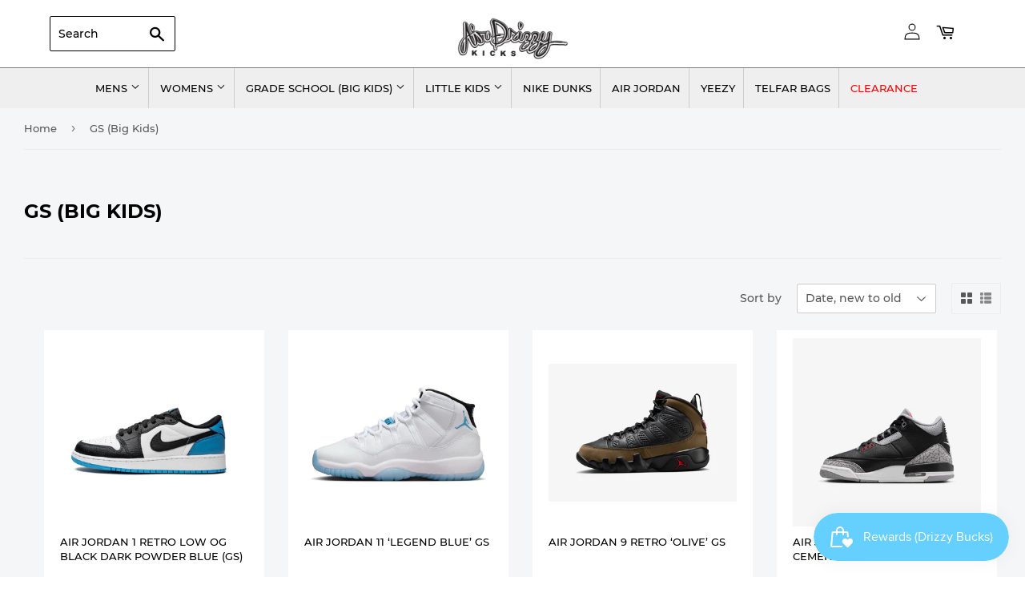

--- FILE ---
content_type: text/html; charset=utf-8
request_url: https://www.airdrizzykicks.com/collections/gs-big-kids?page=2
body_size: 22177
content:
<!doctype html>
<html class="no-touch no-js">
<head>
<!-- Start of Booster Apps Seo-0.1-->
<title>GS (Big Kids) | airdrizzykicks.com</title><meta name="description" content="Grade School or GS refers to the Youth sizes 3.5y- 7y athletic sneaker silhouettes. Grade School models are specifically designed to fit a kids and women/ men with smaller feet. All brand have GS sizing, offering the perfect fit for girls, boys an..." /><script type="application/ld+json">
  {
    "@context": "https://schema.org",
    "@type": "Organization",
    "name": "airdrizzykicks.com",
    "url": "https://www.airdrizzykicks.com",
    "description": "Air Drizzy Kicks sells authentic retro sneakers like Air Jordans. Browse our selection of our shoes online to find your dream pair today!","image": "https://www.airdrizzykicks.com/cdn/shop/t/10/assets/logo.png?v=123004900360828616211663968169",
      "logo": "https://www.airdrizzykicks.com/cdn/shop/t/10/assets/logo.png?v=123004900360828616211663968169","sameAs": ["https://facebook.com/AirDrizzyKicks", "https://instagram.com/Airdrizzykicks"],
    "telephone": "9142168587",
    "address": {
      "@type": "PostalAddress",
      "streetAddress": "Mount Vernon Ny",
      "addressLocality": "Mount Vernon",
      "addressRegion": "New York",
      "postalCode": "10550",
      "addressCountry": "United States"
    }
  }
</script>

<script type="application/ld+json">
  {
    "@context": "https://schema.org",
    "@type": "WebSite",
    "name": "airdrizzykicks.com",
    "url": "https://www.airdrizzykicks.com",
    "potentialAction": {
      "@type": "SearchAction",
      "query-input": "required name=query",
      "target": "https://www.airdrizzykicks.com/search?q={query}"
    }
  }
</script>
<!-- end of Booster Apps SEO -->

  <script>(function(H){H.className=H.className.replace(/\bno-js\b/,'js')})(document.documentElement)</script>
  <!-- Basic page needs ================================================== -->
  <meta charset="utf-8">
  <meta http-equiv="X-UA-Compatible" content="IE=edge,chrome=1">

  
  <link rel="shortcut icon" href="//www.airdrizzykicks.com/cdn/shop/files/airdrizzylogo2_32x32.png?v=1613155181" type="image/png" />
  

  <!-- Title and description ================================================== -->
  

  

  <!-- Product meta ================================================== -->
  <!-- /snippets/social-meta-tags.liquid -->




<meta property="og:site_name" content="airdrizzykicks.com">
<meta property="og:url" content="https://www.airdrizzykicks.com/collections/gs-big-kids?page=2">
<meta property="og:title" content="GS (Big Kids)">
<meta property="og:type" content="product.group">
<meta property="og:description" content="Grade School or GS refers to the Youth sizes 3.5y- 7y athletic sneaker silhouettes. Grade School models are specifically designed to fit a kids and women/ men with smaller feet. All brand have GS sizing, offering the perfect fit for girls, boys and adolescents.    ">

<meta property="og:image" content="http://www.airdrizzykicks.com/cdn/shop/files/airdrizzylogo2_1200x1200.png?v=1613155181">
<meta property="og:image:secure_url" content="https://www.airdrizzykicks.com/cdn/shop/files/airdrizzylogo2_1200x1200.png?v=1613155181">


<meta name="twitter:card" content="summary_large_image">
<meta name="twitter:title" content="GS (Big Kids)">
<meta name="twitter:description" content="Grade School or GS refers to the Youth sizes 3.5y- 7y athletic sneaker silhouettes. Grade School models are specifically designed to fit a kids and women/ men with smaller feet. All brand have GS sizing, offering the perfect fit for girls, boys and adolescents.    ">


  <!-- Helpers ================================================== -->
  <link rel="canonical" href="https://www.airdrizzykicks.com/collections/gs-big-kids?page=2">
  <meta name="viewport" content="width=device-width,initial-scale=1">

  <!-- CSS ================================================== -->
  <link href="//www.airdrizzykicks.com/cdn/shop/t/10/assets/theme.scss.css?v=72521463503558166041731006325" rel="stylesheet" type="text/css" media="all" />

  <!-- Header hook for plugins ================================================== -->
  <script>window.performance && window.performance.mark && window.performance.mark('shopify.content_for_header.start');</script><meta name="google-site-verification" content="3HJ1Dm9PZueip_fbKPBKeaXSZCCYLoPuGw0J03atg6g">
<meta id="shopify-digital-wallet" name="shopify-digital-wallet" content="/7436643/digital_wallets/dialog">
<meta name="shopify-checkout-api-token" content="49db05c9382fdd451dba7ae7ea9931e7">
<meta id="in-context-paypal-metadata" data-shop-id="7436643" data-venmo-supported="false" data-environment="production" data-locale="en_US" data-paypal-v4="true" data-currency="USD">
<link rel="alternate" type="application/atom+xml" title="Feed" href="/collections/gs-big-kids.atom" />
<link rel="prev" href="/collections/gs-big-kids?page=1">
<link rel="next" href="/collections/gs-big-kids?page=3">
<link rel="alternate" type="application/json+oembed" href="https://www.airdrizzykicks.com/collections/gs-big-kids.oembed?page=2">
<script async="async" src="/checkouts/internal/preloads.js?locale=en-US"></script>
<link rel="preconnect" href="https://shop.app" crossorigin="anonymous">
<script async="async" src="https://shop.app/checkouts/internal/preloads.js?locale=en-US&shop_id=7436643" crossorigin="anonymous"></script>
<script id="apple-pay-shop-capabilities" type="application/json">{"shopId":7436643,"countryCode":"US","currencyCode":"USD","merchantCapabilities":["supports3DS"],"merchantId":"gid:\/\/shopify\/Shop\/7436643","merchantName":"airdrizzykicks.com","requiredBillingContactFields":["postalAddress","email","phone"],"requiredShippingContactFields":["postalAddress","email","phone"],"shippingType":"shipping","supportedNetworks":["visa","masterCard","amex","discover","elo","jcb"],"total":{"type":"pending","label":"airdrizzykicks.com","amount":"1.00"},"shopifyPaymentsEnabled":true,"supportsSubscriptions":true}</script>
<script id="shopify-features" type="application/json">{"accessToken":"49db05c9382fdd451dba7ae7ea9931e7","betas":["rich-media-storefront-analytics"],"domain":"www.airdrizzykicks.com","predictiveSearch":true,"shopId":7436643,"locale":"en"}</script>
<script>var Shopify = Shopify || {};
Shopify.shop = "airdrizzykicks-com.myshopify.com";
Shopify.locale = "en";
Shopify.currency = {"active":"USD","rate":"1.0"};
Shopify.country = "US";
Shopify.theme = {"name":"Copy of Supply - Arsal work","id":126878122037,"schema_name":"Supply","schema_version":"8.9.5","theme_store_id":679,"role":"main"};
Shopify.theme.handle = "null";
Shopify.theme.style = {"id":null,"handle":null};
Shopify.cdnHost = "www.airdrizzykicks.com/cdn";
Shopify.routes = Shopify.routes || {};
Shopify.routes.root = "/";</script>
<script type="module">!function(o){(o.Shopify=o.Shopify||{}).modules=!0}(window);</script>
<script>!function(o){function n(){var o=[];function n(){o.push(Array.prototype.slice.apply(arguments))}return n.q=o,n}var t=o.Shopify=o.Shopify||{};t.loadFeatures=n(),t.autoloadFeatures=n()}(window);</script>
<script>
  window.ShopifyPay = window.ShopifyPay || {};
  window.ShopifyPay.apiHost = "shop.app\/pay";
  window.ShopifyPay.redirectState = null;
</script>
<script id="shop-js-analytics" type="application/json">{"pageType":"collection"}</script>
<script defer="defer" async type="module" src="//www.airdrizzykicks.com/cdn/shopifycloud/shop-js/modules/v2/client.init-shop-cart-sync_D0dqhulL.en.esm.js"></script>
<script defer="defer" async type="module" src="//www.airdrizzykicks.com/cdn/shopifycloud/shop-js/modules/v2/chunk.common_CpVO7qML.esm.js"></script>
<script type="module">
  await import("//www.airdrizzykicks.com/cdn/shopifycloud/shop-js/modules/v2/client.init-shop-cart-sync_D0dqhulL.en.esm.js");
await import("//www.airdrizzykicks.com/cdn/shopifycloud/shop-js/modules/v2/chunk.common_CpVO7qML.esm.js");

  window.Shopify.SignInWithShop?.initShopCartSync?.({"fedCMEnabled":true,"windoidEnabled":true});

</script>
<script>
  window.Shopify = window.Shopify || {};
  if (!window.Shopify.featureAssets) window.Shopify.featureAssets = {};
  window.Shopify.featureAssets['shop-js'] = {"shop-cart-sync":["modules/v2/client.shop-cart-sync_D9bwt38V.en.esm.js","modules/v2/chunk.common_CpVO7qML.esm.js"],"init-fed-cm":["modules/v2/client.init-fed-cm_BJ8NPuHe.en.esm.js","modules/v2/chunk.common_CpVO7qML.esm.js"],"init-shop-email-lookup-coordinator":["modules/v2/client.init-shop-email-lookup-coordinator_pVrP2-kG.en.esm.js","modules/v2/chunk.common_CpVO7qML.esm.js"],"shop-cash-offers":["modules/v2/client.shop-cash-offers_CNh7FWN-.en.esm.js","modules/v2/chunk.common_CpVO7qML.esm.js","modules/v2/chunk.modal_DKF6x0Jh.esm.js"],"init-shop-cart-sync":["modules/v2/client.init-shop-cart-sync_D0dqhulL.en.esm.js","modules/v2/chunk.common_CpVO7qML.esm.js"],"init-windoid":["modules/v2/client.init-windoid_DaoAelzT.en.esm.js","modules/v2/chunk.common_CpVO7qML.esm.js"],"shop-toast-manager":["modules/v2/client.shop-toast-manager_1DND8Tac.en.esm.js","modules/v2/chunk.common_CpVO7qML.esm.js"],"pay-button":["modules/v2/client.pay-button_CFeQi1r6.en.esm.js","modules/v2/chunk.common_CpVO7qML.esm.js"],"shop-button":["modules/v2/client.shop-button_Ca94MDdQ.en.esm.js","modules/v2/chunk.common_CpVO7qML.esm.js"],"shop-login-button":["modules/v2/client.shop-login-button_DPYNfp1Z.en.esm.js","modules/v2/chunk.common_CpVO7qML.esm.js","modules/v2/chunk.modal_DKF6x0Jh.esm.js"],"avatar":["modules/v2/client.avatar_BTnouDA3.en.esm.js"],"shop-follow-button":["modules/v2/client.shop-follow-button_BMKh4nJE.en.esm.js","modules/v2/chunk.common_CpVO7qML.esm.js","modules/v2/chunk.modal_DKF6x0Jh.esm.js"],"init-customer-accounts-sign-up":["modules/v2/client.init-customer-accounts-sign-up_CJXi5kRN.en.esm.js","modules/v2/client.shop-login-button_DPYNfp1Z.en.esm.js","modules/v2/chunk.common_CpVO7qML.esm.js","modules/v2/chunk.modal_DKF6x0Jh.esm.js"],"init-shop-for-new-customer-accounts":["modules/v2/client.init-shop-for-new-customer-accounts_BoBxkgWu.en.esm.js","modules/v2/client.shop-login-button_DPYNfp1Z.en.esm.js","modules/v2/chunk.common_CpVO7qML.esm.js","modules/v2/chunk.modal_DKF6x0Jh.esm.js"],"init-customer-accounts":["modules/v2/client.init-customer-accounts_DCuDTzpR.en.esm.js","modules/v2/client.shop-login-button_DPYNfp1Z.en.esm.js","modules/v2/chunk.common_CpVO7qML.esm.js","modules/v2/chunk.modal_DKF6x0Jh.esm.js"],"checkout-modal":["modules/v2/client.checkout-modal_U_3e4VxF.en.esm.js","modules/v2/chunk.common_CpVO7qML.esm.js","modules/v2/chunk.modal_DKF6x0Jh.esm.js"],"lead-capture":["modules/v2/client.lead-capture_DEgn0Z8u.en.esm.js","modules/v2/chunk.common_CpVO7qML.esm.js","modules/v2/chunk.modal_DKF6x0Jh.esm.js"],"shop-login":["modules/v2/client.shop-login_CoM5QKZ_.en.esm.js","modules/v2/chunk.common_CpVO7qML.esm.js","modules/v2/chunk.modal_DKF6x0Jh.esm.js"],"payment-terms":["modules/v2/client.payment-terms_BmrqWn8r.en.esm.js","modules/v2/chunk.common_CpVO7qML.esm.js","modules/v2/chunk.modal_DKF6x0Jh.esm.js"]};
</script>
<script>(function() {
  var isLoaded = false;
  function asyncLoad() {
    if (isLoaded) return;
    isLoaded = true;
    var urls = ["https:\/\/static.klaviyo.com\/onsite\/js\/klaviyo.js?company_id=VkZnK7\u0026shop=airdrizzykicks-com.myshopify.com","https:\/\/static.klaviyo.com\/onsite\/js\/klaviyo.js?company_id=VkZnK7\u0026shop=airdrizzykicks-com.myshopify.com","https:\/\/js.smile.io\/v1\/smile-shopify.js?shop=airdrizzykicks-com.myshopify.com","https:\/\/d1639lhkj5l89m.cloudfront.net\/js\/storefront\/uppromote.js?shop=airdrizzykicks-com.myshopify.com","https:\/\/s3.eu-west-1.amazonaws.com\/production-klarna-il-shopify-osm\/7bec47374bc1cb6b6338dfd4d69e7bffd4f4b70b\/airdrizzykicks-com.myshopify.com-1748857530860.js?shop=airdrizzykicks-com.myshopify.com"];
    for (var i = 0; i < urls.length; i++) {
      var s = document.createElement('script');
      s.type = 'text/javascript';
      s.async = true;
      s.src = urls[i];
      var x = document.getElementsByTagName('script')[0];
      x.parentNode.insertBefore(s, x);
    }
  };
  if(window.attachEvent) {
    window.attachEvent('onload', asyncLoad);
  } else {
    window.addEventListener('load', asyncLoad, false);
  }
})();</script>
<script id="__st">var __st={"a":7436643,"offset":-18000,"reqid":"3e44c3a1-7a7a-4f0d-a427-f0f73adbdc3a-1764732289","pageurl":"www.airdrizzykicks.com\/collections\/gs-big-kids?page=2","u":"995b0af38068","p":"collection","rtyp":"collection","rid":278412296245};</script>
<script>window.ShopifyPaypalV4VisibilityTracking = true;</script>
<script id="captcha-bootstrap">!function(){'use strict';const t='contact',e='account',n='new_comment',o=[[t,t],['blogs',n],['comments',n],[t,'customer']],c=[[e,'customer_login'],[e,'guest_login'],[e,'recover_customer_password'],[e,'create_customer']],r=t=>t.map((([t,e])=>`form[action*='/${t}']:not([data-nocaptcha='true']) input[name='form_type'][value='${e}']`)).join(','),a=t=>()=>t?[...document.querySelectorAll(t)].map((t=>t.form)):[];function s(){const t=[...o],e=r(t);return a(e)}const i='password',u='form_key',d=['recaptcha-v3-token','g-recaptcha-response','h-captcha-response',i],f=()=>{try{return window.sessionStorage}catch{return}},m='__shopify_v',_=t=>t.elements[u];function p(t,e,n=!1){try{const o=window.sessionStorage,c=JSON.parse(o.getItem(e)),{data:r}=function(t){const{data:e,action:n}=t;return t[m]||n?{data:e,action:n}:{data:t,action:n}}(c);for(const[e,n]of Object.entries(r))t.elements[e]&&(t.elements[e].value=n);n&&o.removeItem(e)}catch(o){console.error('form repopulation failed',{error:o})}}const l='form_type',E='cptcha';function T(t){t.dataset[E]=!0}const w=window,h=w.document,L='Shopify',v='ce_forms',y='captcha';let A=!1;((t,e)=>{const n=(g='f06e6c50-85a8-45c8-87d0-21a2b65856fe',I='https://cdn.shopify.com/shopifycloud/storefront-forms-hcaptcha/ce_storefront_forms_captcha_hcaptcha.v1.5.2.iife.js',D={infoText:'Protected by hCaptcha',privacyText:'Privacy',termsText:'Terms'},(t,e,n)=>{const o=w[L][v],c=o.bindForm;if(c)return c(t,g,e,D).then(n);var r;o.q.push([[t,g,e,D],n]),r=I,A||(h.body.append(Object.assign(h.createElement('script'),{id:'captcha-provider',async:!0,src:r})),A=!0)});var g,I,D;w[L]=w[L]||{},w[L][v]=w[L][v]||{},w[L][v].q=[],w[L][y]=w[L][y]||{},w[L][y].protect=function(t,e){n(t,void 0,e),T(t)},Object.freeze(w[L][y]),function(t,e,n,w,h,L){const[v,y,A,g]=function(t,e,n){const i=e?o:[],u=t?c:[],d=[...i,...u],f=r(d),m=r(i),_=r(d.filter((([t,e])=>n.includes(e))));return[a(f),a(m),a(_),s()]}(w,h,L),I=t=>{const e=t.target;return e instanceof HTMLFormElement?e:e&&e.form},D=t=>v().includes(t);t.addEventListener('submit',(t=>{const e=I(t);if(!e)return;const n=D(e)&&!e.dataset.hcaptchaBound&&!e.dataset.recaptchaBound,o=_(e),c=g().includes(e)&&(!o||!o.value);(n||c)&&t.preventDefault(),c&&!n&&(function(t){try{if(!f())return;!function(t){const e=f();if(!e)return;const n=_(t);if(!n)return;const o=n.value;o&&e.removeItem(o)}(t);const e=Array.from(Array(32),(()=>Math.random().toString(36)[2])).join('');!function(t,e){_(t)||t.append(Object.assign(document.createElement('input'),{type:'hidden',name:u})),t.elements[u].value=e}(t,e),function(t,e){const n=f();if(!n)return;const o=[...t.querySelectorAll(`input[type='${i}']`)].map((({name:t})=>t)),c=[...d,...o],r={};for(const[a,s]of new FormData(t).entries())c.includes(a)||(r[a]=s);n.setItem(e,JSON.stringify({[m]:1,action:t.action,data:r}))}(t,e)}catch(e){console.error('failed to persist form',e)}}(e),e.submit())}));const S=(t,e)=>{t&&!t.dataset[E]&&(n(t,e.some((e=>e===t))),T(t))};for(const o of['focusin','change'])t.addEventListener(o,(t=>{const e=I(t);D(e)&&S(e,y())}));const B=e.get('form_key'),M=e.get(l),P=B&&M;t.addEventListener('DOMContentLoaded',(()=>{const t=y();if(P)for(const e of t)e.elements[l].value===M&&p(e,B);[...new Set([...A(),...v().filter((t=>'true'===t.dataset.shopifyCaptcha))])].forEach((e=>S(e,t)))}))}(h,new URLSearchParams(w.location.search),n,t,e,['guest_login'])})(!0,!0)}();</script>
<script integrity="sha256-52AcMU7V7pcBOXWImdc/TAGTFKeNjmkeM1Pvks/DTgc=" data-source-attribution="shopify.loadfeatures" defer="defer" src="//www.airdrizzykicks.com/cdn/shopifycloud/storefront/assets/storefront/load_feature-81c60534.js" crossorigin="anonymous"></script>
<script crossorigin="anonymous" defer="defer" src="//www.airdrizzykicks.com/cdn/shopifycloud/storefront/assets/shopify_pay/storefront-65b4c6d7.js?v=20250812"></script>
<script data-source-attribution="shopify.dynamic_checkout.dynamic.init">var Shopify=Shopify||{};Shopify.PaymentButton=Shopify.PaymentButton||{isStorefrontPortableWallets:!0,init:function(){window.Shopify.PaymentButton.init=function(){};var t=document.createElement("script");t.src="https://www.airdrizzykicks.com/cdn/shopifycloud/portable-wallets/latest/portable-wallets.en.js",t.type="module",document.head.appendChild(t)}};
</script>
<script data-source-attribution="shopify.dynamic_checkout.buyer_consent">
  function portableWalletsHideBuyerConsent(e){var t=document.getElementById("shopify-buyer-consent"),n=document.getElementById("shopify-subscription-policy-button");t&&n&&(t.classList.add("hidden"),t.setAttribute("aria-hidden","true"),n.removeEventListener("click",e))}function portableWalletsShowBuyerConsent(e){var t=document.getElementById("shopify-buyer-consent"),n=document.getElementById("shopify-subscription-policy-button");t&&n&&(t.classList.remove("hidden"),t.removeAttribute("aria-hidden"),n.addEventListener("click",e))}window.Shopify?.PaymentButton&&(window.Shopify.PaymentButton.hideBuyerConsent=portableWalletsHideBuyerConsent,window.Shopify.PaymentButton.showBuyerConsent=portableWalletsShowBuyerConsent);
</script>
<script data-source-attribution="shopify.dynamic_checkout.cart.bootstrap">document.addEventListener("DOMContentLoaded",(function(){function t(){return document.querySelector("shopify-accelerated-checkout-cart, shopify-accelerated-checkout")}if(t())Shopify.PaymentButton.init();else{new MutationObserver((function(e,n){t()&&(Shopify.PaymentButton.init(),n.disconnect())})).observe(document.body,{childList:!0,subtree:!0})}}));
</script>
<link id="shopify-accelerated-checkout-styles" rel="stylesheet" media="screen" href="https://www.airdrizzykicks.com/cdn/shopifycloud/portable-wallets/latest/accelerated-checkout-backwards-compat.css" crossorigin="anonymous">
<style id="shopify-accelerated-checkout-cart">
        #shopify-buyer-consent {
  margin-top: 1em;
  display: inline-block;
  width: 100%;
}

#shopify-buyer-consent.hidden {
  display: none;
}

#shopify-subscription-policy-button {
  background: none;
  border: none;
  padding: 0;
  text-decoration: underline;
  font-size: inherit;
  cursor: pointer;
}

#shopify-subscription-policy-button::before {
  box-shadow: none;
}

      </style>

<script>window.performance && window.performance.mark && window.performance.mark('shopify.content_for_header.end');</script>

  
  

  <script src="//www.airdrizzykicks.com/cdn/shop/t/10/assets/jquery-2.2.3.min.js?v=58211863146907186831663968169" type="text/javascript"></script>

  <script src="//www.airdrizzykicks.com/cdn/shop/t/10/assets/lazysizes.min.js?v=8147953233334221341663968169" async="async"></script>
  <script src="//www.airdrizzykicks.com/cdn/shop/t/10/assets/vendor.js?v=106177282645720727331663968169" defer="defer"></script>
  <script src="//www.airdrizzykicks.com/cdn/shop/t/10/assets/theme.js?v=45507475891999119501664367966" defer="defer"></script>





<link href="https://monorail-edge.shopifysvc.com" rel="dns-prefetch">
<script>(function(){if ("sendBeacon" in navigator && "performance" in window) {try {var session_token_from_headers = performance.getEntriesByType('navigation')[0].serverTiming.find(x => x.name == '_s').description;} catch {var session_token_from_headers = undefined;}var session_cookie_matches = document.cookie.match(/_shopify_s=([^;]*)/);var session_token_from_cookie = session_cookie_matches && session_cookie_matches.length === 2 ? session_cookie_matches[1] : "";var session_token = session_token_from_headers || session_token_from_cookie || "";function handle_abandonment_event(e) {var entries = performance.getEntries().filter(function(entry) {return /monorail-edge.shopifysvc.com/.test(entry.name);});if (!window.abandonment_tracked && entries.length === 0) {window.abandonment_tracked = true;var currentMs = Date.now();var navigation_start = performance.timing.navigationStart;var payload = {shop_id: 7436643,url: window.location.href,navigation_start,duration: currentMs - navigation_start,session_token,page_type: "collection"};window.navigator.sendBeacon("https://monorail-edge.shopifysvc.com/v1/produce", JSON.stringify({schema_id: "online_store_buyer_site_abandonment/1.1",payload: payload,metadata: {event_created_at_ms: currentMs,event_sent_at_ms: currentMs}}));}}window.addEventListener('pagehide', handle_abandonment_event);}}());</script>
<script id="web-pixels-manager-setup">(function e(e,d,r,n,o){if(void 0===o&&(o={}),!Boolean(null===(a=null===(i=window.Shopify)||void 0===i?void 0:i.analytics)||void 0===a?void 0:a.replayQueue)){var i,a;window.Shopify=window.Shopify||{};var t=window.Shopify;t.analytics=t.analytics||{};var s=t.analytics;s.replayQueue=[],s.publish=function(e,d,r){return s.replayQueue.push([e,d,r]),!0};try{self.performance.mark("wpm:start")}catch(e){}var l=function(){var e={modern:/Edge?\/(1{2}[4-9]|1[2-9]\d|[2-9]\d{2}|\d{4,})\.\d+(\.\d+|)|Firefox\/(1{2}[4-9]|1[2-9]\d|[2-9]\d{2}|\d{4,})\.\d+(\.\d+|)|Chrom(ium|e)\/(9{2}|\d{3,})\.\d+(\.\d+|)|(Maci|X1{2}).+ Version\/(15\.\d+|(1[6-9]|[2-9]\d|\d{3,})\.\d+)([,.]\d+|)( \(\w+\)|)( Mobile\/\w+|) Safari\/|Chrome.+OPR\/(9{2}|\d{3,})\.\d+\.\d+|(CPU[ +]OS|iPhone[ +]OS|CPU[ +]iPhone|CPU IPhone OS|CPU iPad OS)[ +]+(15[._]\d+|(1[6-9]|[2-9]\d|\d{3,})[._]\d+)([._]\d+|)|Android:?[ /-](13[3-9]|1[4-9]\d|[2-9]\d{2}|\d{4,})(\.\d+|)(\.\d+|)|Android.+Firefox\/(13[5-9]|1[4-9]\d|[2-9]\d{2}|\d{4,})\.\d+(\.\d+|)|Android.+Chrom(ium|e)\/(13[3-9]|1[4-9]\d|[2-9]\d{2}|\d{4,})\.\d+(\.\d+|)|SamsungBrowser\/([2-9]\d|\d{3,})\.\d+/,legacy:/Edge?\/(1[6-9]|[2-9]\d|\d{3,})\.\d+(\.\d+|)|Firefox\/(5[4-9]|[6-9]\d|\d{3,})\.\d+(\.\d+|)|Chrom(ium|e)\/(5[1-9]|[6-9]\d|\d{3,})\.\d+(\.\d+|)([\d.]+$|.*Safari\/(?![\d.]+ Edge\/[\d.]+$))|(Maci|X1{2}).+ Version\/(10\.\d+|(1[1-9]|[2-9]\d|\d{3,})\.\d+)([,.]\d+|)( \(\w+\)|)( Mobile\/\w+|) Safari\/|Chrome.+OPR\/(3[89]|[4-9]\d|\d{3,})\.\d+\.\d+|(CPU[ +]OS|iPhone[ +]OS|CPU[ +]iPhone|CPU IPhone OS|CPU iPad OS)[ +]+(10[._]\d+|(1[1-9]|[2-9]\d|\d{3,})[._]\d+)([._]\d+|)|Android:?[ /-](13[3-9]|1[4-9]\d|[2-9]\d{2}|\d{4,})(\.\d+|)(\.\d+|)|Mobile Safari.+OPR\/([89]\d|\d{3,})\.\d+\.\d+|Android.+Firefox\/(13[5-9]|1[4-9]\d|[2-9]\d{2}|\d{4,})\.\d+(\.\d+|)|Android.+Chrom(ium|e)\/(13[3-9]|1[4-9]\d|[2-9]\d{2}|\d{4,})\.\d+(\.\d+|)|Android.+(UC? ?Browser|UCWEB|U3)[ /]?(15\.([5-9]|\d{2,})|(1[6-9]|[2-9]\d|\d{3,})\.\d+)\.\d+|SamsungBrowser\/(5\.\d+|([6-9]|\d{2,})\.\d+)|Android.+MQ{2}Browser\/(14(\.(9|\d{2,})|)|(1[5-9]|[2-9]\d|\d{3,})(\.\d+|))(\.\d+|)|K[Aa][Ii]OS\/(3\.\d+|([4-9]|\d{2,})\.\d+)(\.\d+|)/},d=e.modern,r=e.legacy,n=navigator.userAgent;return n.match(d)?"modern":n.match(r)?"legacy":"unknown"}(),u="modern"===l?"modern":"legacy",c=(null!=n?n:{modern:"",legacy:""})[u],f=function(e){return[e.baseUrl,"/wpm","/b",e.hashVersion,"modern"===e.buildTarget?"m":"l",".js"].join("")}({baseUrl:d,hashVersion:r,buildTarget:u}),m=function(e){var d=e.version,r=e.bundleTarget,n=e.surface,o=e.pageUrl,i=e.monorailEndpoint;return{emit:function(e){var a=e.status,t=e.errorMsg,s=(new Date).getTime(),l=JSON.stringify({metadata:{event_sent_at_ms:s},events:[{schema_id:"web_pixels_manager_load/3.1",payload:{version:d,bundle_target:r,page_url:o,status:a,surface:n,error_msg:t},metadata:{event_created_at_ms:s}}]});if(!i)return console&&console.warn&&console.warn("[Web Pixels Manager] No Monorail endpoint provided, skipping logging."),!1;try{return self.navigator.sendBeacon.bind(self.navigator)(i,l)}catch(e){}var u=new XMLHttpRequest;try{return u.open("POST",i,!0),u.setRequestHeader("Content-Type","text/plain"),u.send(l),!0}catch(e){return console&&console.warn&&console.warn("[Web Pixels Manager] Got an unhandled error while logging to Monorail."),!1}}}}({version:r,bundleTarget:l,surface:e.surface,pageUrl:self.location.href,monorailEndpoint:e.monorailEndpoint});try{o.browserTarget=l,function(e){var d=e.src,r=e.async,n=void 0===r||r,o=e.onload,i=e.onerror,a=e.sri,t=e.scriptDataAttributes,s=void 0===t?{}:t,l=document.createElement("script"),u=document.querySelector("head"),c=document.querySelector("body");if(l.async=n,l.src=d,a&&(l.integrity=a,l.crossOrigin="anonymous"),s)for(var f in s)if(Object.prototype.hasOwnProperty.call(s,f))try{l.dataset[f]=s[f]}catch(e){}if(o&&l.addEventListener("load",o),i&&l.addEventListener("error",i),u)u.appendChild(l);else{if(!c)throw new Error("Did not find a head or body element to append the script");c.appendChild(l)}}({src:f,async:!0,onload:function(){if(!function(){var e,d;return Boolean(null===(d=null===(e=window.Shopify)||void 0===e?void 0:e.analytics)||void 0===d?void 0:d.initialized)}()){var d=window.webPixelsManager.init(e)||void 0;if(d){var r=window.Shopify.analytics;r.replayQueue.forEach((function(e){var r=e[0],n=e[1],o=e[2];d.publishCustomEvent(r,n,o)})),r.replayQueue=[],r.publish=d.publishCustomEvent,r.visitor=d.visitor,r.initialized=!0}}},onerror:function(){return m.emit({status:"failed",errorMsg:"".concat(f," has failed to load")})},sri:function(e){var d=/^sha384-[A-Za-z0-9+/=]+$/;return"string"==typeof e&&d.test(e)}(c)?c:"",scriptDataAttributes:o}),m.emit({status:"loading"})}catch(e){m.emit({status:"failed",errorMsg:(null==e?void 0:e.message)||"Unknown error"})}}})({shopId: 7436643,storefrontBaseUrl: "https://www.airdrizzykicks.com",extensionsBaseUrl: "https://extensions.shopifycdn.com/cdn/shopifycloud/web-pixels-manager",monorailEndpoint: "https://monorail-edge.shopifysvc.com/unstable/produce_batch",surface: "storefront-renderer",enabledBetaFlags: ["2dca8a86"],webPixelsConfigList: [{"id":"1370226741","configuration":"{\"shopId\":\"83339\"}","eventPayloadVersion":"v1","runtimeContext":"STRICT","scriptVersion":"b1c53765fa4d5a5a6c7b7368985b3ff1","type":"APP","apiClientId":2773553,"privacyPurposes":[],"dataSharingAdjustments":{"protectedCustomerApprovalScopes":[]}},{"id":"711950389","configuration":"{\"subdomain\": \"airdrizzykicks-com\"}","eventPayloadVersion":"v1","runtimeContext":"STRICT","scriptVersion":"ac832d1a78afab03c3f2c3da1ef5eb32","type":"APP","apiClientId":1615517,"privacyPurposes":["ANALYTICS","MARKETING","SALE_OF_DATA"],"dataSharingAdjustments":{"protectedCustomerApprovalScopes":["read_customer_address","read_customer_email","read_customer_name","read_customer_personal_data","read_customer_phone"]}},{"id":"117309493","configuration":"{\"pixel_id\":\"179402883872078\",\"pixel_type\":\"facebook_pixel\",\"metaapp_system_user_token\":\"-\"}","eventPayloadVersion":"v1","runtimeContext":"OPEN","scriptVersion":"ca16bc87fe92b6042fbaa3acc2fbdaa6","type":"APP","apiClientId":2329312,"privacyPurposes":["ANALYTICS","MARKETING","SALE_OF_DATA"],"dataSharingAdjustments":{"protectedCustomerApprovalScopes":["read_customer_address","read_customer_email","read_customer_name","read_customer_personal_data","read_customer_phone"]}},{"id":"65241141","configuration":"{\"tagID\":\"2619220800243\"}","eventPayloadVersion":"v1","runtimeContext":"STRICT","scriptVersion":"18031546ee651571ed29edbe71a3550b","type":"APP","apiClientId":3009811,"privacyPurposes":["ANALYTICS","MARKETING","SALE_OF_DATA"],"dataSharingAdjustments":{"protectedCustomerApprovalScopes":["read_customer_address","read_customer_email","read_customer_name","read_customer_personal_data","read_customer_phone"]}},{"id":"62718005","eventPayloadVersion":"v1","runtimeContext":"LAX","scriptVersion":"1","type":"CUSTOM","privacyPurposes":["MARKETING"],"name":"Meta pixel (migrated)"},{"id":"78512181","eventPayloadVersion":"v1","runtimeContext":"LAX","scriptVersion":"1","type":"CUSTOM","privacyPurposes":["ANALYTICS"],"name":"Google Analytics tag (migrated)"},{"id":"shopify-app-pixel","configuration":"{}","eventPayloadVersion":"v1","runtimeContext":"STRICT","scriptVersion":"0450","apiClientId":"shopify-pixel","type":"APP","privacyPurposes":["ANALYTICS","MARKETING"]},{"id":"shopify-custom-pixel","eventPayloadVersion":"v1","runtimeContext":"LAX","scriptVersion":"0450","apiClientId":"shopify-pixel","type":"CUSTOM","privacyPurposes":["ANALYTICS","MARKETING"]}],isMerchantRequest: false,initData: {"shop":{"name":"airdrizzykicks.com","paymentSettings":{"currencyCode":"USD"},"myshopifyDomain":"airdrizzykicks-com.myshopify.com","countryCode":"US","storefrontUrl":"https:\/\/www.airdrizzykicks.com"},"customer":null,"cart":null,"checkout":null,"productVariants":[],"purchasingCompany":null},},"https://www.airdrizzykicks.com/cdn","ae1676cfwd2530674p4253c800m34e853cb",{"modern":"","legacy":""},{"shopId":"7436643","storefrontBaseUrl":"https:\/\/www.airdrizzykicks.com","extensionBaseUrl":"https:\/\/extensions.shopifycdn.com\/cdn\/shopifycloud\/web-pixels-manager","surface":"storefront-renderer","enabledBetaFlags":"[\"2dca8a86\"]","isMerchantRequest":"false","hashVersion":"ae1676cfwd2530674p4253c800m34e853cb","publish":"custom","events":"[[\"page_viewed\",{}],[\"collection_viewed\",{\"collection\":{\"id\":\"278412296245\",\"title\":\"GS (Big Kids)\",\"productVariants\":[{\"price\":{\"amount\":69.99,\"currencyCode\":\"USD\"},\"product\":{\"title\":\"Air Jordan 1 Retro Low OG Black Dark Powder Blue (GS)\",\"vendor\":\"airdrizzykicks.com\",\"id\":\"7777766080565\",\"untranslatedTitle\":\"Air Jordan 1 Retro Low OG Black Dark Powder Blue (GS)\",\"url\":\"\/products\/air-jordan-1-retro-low-og-black-dark-powder-blue-gs\",\"type\":\"\"},\"id\":\"44194542747701\",\"image\":{\"src\":\"\/\/www.airdrizzykicks.com\/cdn\/shop\/files\/Screenshot2024-12-22at10.56.28PM.png?v=1734926247\"},\"sku\":\"CZ0858-104\",\"title\":\"Boys 3.5y = Women 5\",\"untranslatedTitle\":\"Boys 3.5y = Women 5\"},{\"price\":{\"amount\":220.0,\"currencyCode\":\"USD\"},\"product\":{\"title\":\"Air Jordan 11 ‘Legend Blue’ GS\",\"vendor\":\"airdrizzykicks.com\",\"id\":\"7771539996725\",\"untranslatedTitle\":\"Air Jordan 11 ‘Legend Blue’ GS\",\"url\":\"\/products\/air-jordan-11-legend-blue-gs\",\"type\":\"\"},\"id\":\"44178658492469\",\"image\":{\"src\":\"\/\/www.airdrizzykicks.com\/cdn\/shop\/files\/B9AC441C-A38C-4821-8E9A-A98D70ACB6F5.jpg?v=1734032262\"},\"sku\":\"378038 104\",\"title\":\"Boys 3.5y = Women 5\",\"untranslatedTitle\":\"Boys 3.5y = Women 5\"},{\"price\":{\"amount\":140.0,\"currencyCode\":\"USD\"},\"product\":{\"title\":\"Air Jordan 9 Retro ‘Olive’ GS\",\"vendor\":\"airdrizzykicks.com\",\"id\":\"7757161791541\",\"untranslatedTitle\":\"Air Jordan 9 Retro ‘Olive’ GS\",\"url\":\"\/products\/air-jordan-9-retro-olive-gs\",\"type\":\"\"},\"id\":\"44125811048501\",\"image\":{\"src\":\"\/\/www.airdrizzykicks.com\/cdn\/shop\/files\/4A157F92-1E6D-471C-A609-EF75D8D90F32.jpg?v=1731483914\"},\"sku\":\"HV4574 030\",\"title\":\"Boys 3.5y = Women 5\",\"untranslatedTitle\":\"Boys 3.5y = Women 5\"},{\"price\":{\"amount\":180.0,\"currencyCode\":\"USD\"},\"product\":{\"title\":\"Air Jordan 3 Retro “Black Cement” GS\",\"vendor\":\"airdrizzykicks.com\",\"id\":\"7756770934837\",\"untranslatedTitle\":\"Air Jordan 3 Retro “Black Cement” GS\",\"url\":\"\/products\/air-jordan-3-retro-black-cement-gs\",\"type\":\"\"},\"id\":\"44123462795317\",\"image\":{\"src\":\"\/\/www.airdrizzykicks.com\/cdn\/shop\/files\/6D8C732E-6685-440E-BD3B-2CF5079C0F3D.jpg?v=1731419629\"},\"sku\":\"DM0967 010\",\"title\":\"Boys 3.5y = Women 5\",\"untranslatedTitle\":\"Boys 3.5y = Women 5\"},{\"price\":{\"amount\":120.0,\"currencyCode\":\"USD\"},\"product\":{\"title\":\"UGG Tasman II ‘Cocoa’ GS\",\"vendor\":\"airdrizzykicks.com\",\"id\":\"7755350769717\",\"untranslatedTitle\":\"UGG Tasman II ‘Cocoa’ GS\",\"url\":\"\/products\/ugg-tasman-ii-cocoa-gs\",\"type\":\"\"},\"id\":\"44116403388469\",\"image\":{\"src\":\"\/\/www.airdrizzykicks.com\/cdn\/shop\/files\/FCCE8372-F3BC-43E9-BA25-8829810368D3.jpg?v=1731044833\"},\"sku\":null,\"title\":\"Boys 4y = Women 5.5\",\"untranslatedTitle\":\"Boys 4y = Women 5.5\"},{\"price\":{\"amount\":120.0,\"currencyCode\":\"USD\"},\"product\":{\"title\":\"UGG Tasman II ‘Brown’ GS\",\"vendor\":\"airdrizzykicks.com\",\"id\":\"7750852214837\",\"untranslatedTitle\":\"UGG Tasman II ‘Brown’ GS\",\"url\":\"\/products\/ugg-tasman-ii-brown-gs\",\"type\":\"\"},\"id\":\"44096149291061\",\"image\":{\"src\":\"\/\/www.airdrizzykicks.com\/cdn\/shop\/files\/88D74139-1E5A-40A6-AC0B-C69838F8B290.jpg?v=1730385977\"},\"sku\":\"1019066K\",\"title\":\"Boys 4y = Women 5.5\",\"untranslatedTitle\":\"Boys 4y = Women 5.5\"},{\"price\":{\"amount\":90.0,\"currencyCode\":\"USD\"},\"product\":{\"title\":\"ADIDAS Samba OG ‘White Collegiate Red Gum‘ GS\",\"vendor\":\"airdrizzykicks.com\",\"id\":\"7728690987061\",\"untranslatedTitle\":\"ADIDAS Samba OG ‘White Collegiate Red Gum‘ GS\",\"url\":\"\/products\/adidas-samba-og-white-collegiate-red-gum-gs\",\"type\":\"\"},\"id\":\"44002112831541\",\"image\":{\"src\":\"\/\/www.airdrizzykicks.com\/cdn\/shop\/files\/33A7808D-CDBD-4050-AB1C-CE05E74A7945.jpg?v=1727329265\"},\"sku\":null,\"title\":\"Boys 3.5y = Women 5\",\"untranslatedTitle\":\"Boys 3.5y = Women 5\"},{\"price\":{\"amount\":90.0,\"currencyCode\":\"USD\"},\"product\":{\"title\":\"Adidas Samba OG ‘White Clear Sky’ GS\",\"vendor\":\"airdrizzykicks.com\",\"id\":\"7728686235701\",\"untranslatedTitle\":\"Adidas Samba OG ‘White Clear Sky’ GS\",\"url\":\"\/products\/adidas-samba-og-white-clear-sky-gs\",\"type\":\"\"},\"id\":\"44002093072437\",\"image\":{\"src\":\"\/\/www.airdrizzykicks.com\/cdn\/shop\/files\/F06E3FEE-6F34-40BE-8FE4-A6CAC7961E04.webp?v=1727328757\"},\"sku\":\"JI2009\",\"title\":\"Boys 3.5y = Women 5\",\"untranslatedTitle\":\"Boys 3.5y = Women 5\"},{\"price\":{\"amount\":120.0,\"currencyCode\":\"USD\"},\"product\":{\"title\":\"ASICS Gel 1130 ‘White Prussian Blue’ GS\",\"vendor\":\"airdrizzykicks.com\",\"id\":\"7728166436917\",\"untranslatedTitle\":\"ASICS Gel 1130 ‘White Prussian Blue’ GS\",\"url\":\"\/products\/asics-gel-1130-white-prussian-blue-gs\",\"type\":\"\"},\"id\":\"43998456184885\",\"image\":{\"src\":\"\/\/www.airdrizzykicks.com\/cdn\/shop\/files\/0A277494-41F9-4328-B5A7-C1DDEF0281C3.jpg?v=1727239415\"},\"sku\":\"1204A163 105\",\"title\":\"Boys 3.5y = Women 5\",\"untranslatedTitle\":\"Boys 3.5y = Women 5\"},{\"price\":{\"amount\":65.0,\"currencyCode\":\"USD\"},\"product\":{\"title\":\"Nike Dunk Low 'Industrial Blue'  GS\",\"vendor\":\"airdrizzykicks.com\",\"id\":\"7705427378229\",\"untranslatedTitle\":\"Nike Dunk Low 'Industrial Blue'  GS\",\"url\":\"\/products\/nike-dunk-low-industrial-blue-gs\",\"type\":\"\"},\"id\":\"43911404945461\",\"image\":{\"src\":\"\/\/www.airdrizzykicks.com\/cdn\/shop\/files\/main-square_540x_38fb10fe-8e40-4971-b892-936e275bc031.webp?v=1725165723\"},\"sku\":\"DH9765 104\",\"title\":\"Boys 3.5y = Women 5\",\"untranslatedTitle\":\"Boys 3.5y = Women 5\"},{\"price\":{\"amount\":300.0,\"currencyCode\":\"USD\"},\"product\":{\"title\":\"Air Jordan 4 (White Thunder) GS\",\"vendor\":\"airdrizzykicks.com\",\"id\":\"7701125759029\",\"untranslatedTitle\":\"Air Jordan 4 (White Thunder) GS\",\"url\":\"\/products\/aa-template-gs-copy\",\"type\":\"\"},\"id\":\"43892365525045\",\"image\":{\"src\":\"\/\/www.airdrizzykicks.com\/cdn\/shop\/files\/FQ8213-001-1_x2400_783563f9-90ce-471b-bbfa-3786d34a13a9.jpg?v=1724877441\"},\"sku\":\"FQ8213 001\",\"title\":\"Boys 3.5y = Women 5\",\"untranslatedTitle\":\"Boys 3.5y = Women 5\"},{\"price\":{\"amount\":59.99,\"currencyCode\":\"USD\"},\"product\":{\"title\":\"Nike Dunk (Black Silver)  GS\",\"vendor\":\"airdrizzykicks.com\",\"id\":\"7697672011829\",\"untranslatedTitle\":\"Nike Dunk (Black Silver)  GS\",\"url\":\"\/products\/nike-dunk-black-silver-gs\",\"type\":\"\"},\"id\":\"43883818844213\",\"image\":{\"src\":\"\/\/www.airdrizzykicks.com\/cdn\/shop\/files\/ipad_nike-dunk-low-gs-black-silver.jpg?v=1724637941\"},\"sku\":\"DC9560-001\",\"title\":\"Boys 3.5y = Women 5\",\"untranslatedTitle\":\"Boys 3.5y = Women 5\"},{\"price\":{\"amount\":69.99,\"currencyCode\":\"USD\"},\"product\":{\"title\":\"Nike Air Max 90 Leather (GS)\",\"vendor\":\"airdrizzykicks.com\",\"id\":\"7694853374005\",\"untranslatedTitle\":\"Nike Air Max 90 Leather (GS)\",\"url\":\"\/products\/nike-air-max-90-leather-gs\",\"type\":\"\"},\"id\":\"43872214941749\",\"image\":{\"src\":\"\/\/www.airdrizzykicks.com\/cdn\/shop\/files\/NIKE_AIR_MAX_90_LTR_GS_4.webp?v=1724314729\"},\"sku\":\"CD6864-001\",\"title\":\"Boys 3.5y = Women 5\",\"untranslatedTitle\":\"Boys 3.5y = Women 5\"},{\"price\":{\"amount\":120.0,\"currencyCode\":\"USD\"},\"product\":{\"title\":\"Air Jordan 6 Retro ‘Aqua’ GS\",\"vendor\":\"airdrizzykicks.com\",\"id\":\"7692473991221\",\"untranslatedTitle\":\"Air Jordan 6 Retro ‘Aqua’ GS\",\"url\":\"\/products\/air-jordan-6-retro-aqua-gs\",\"type\":\"\"},\"id\":\"43863863361589\",\"image\":{\"src\":\"\/\/www.airdrizzykicks.com\/cdn\/shop\/files\/AF287820-A301-4395-84A0-146786CFCDFD.jpg?v=1724044653\"},\"sku\":\"384665 004\",\"title\":\"Boys 3.5y = Women 5\",\"untranslatedTitle\":\"Boys 3.5y = Women 5\"},{\"price\":{\"amount\":140.0,\"currencyCode\":\"USD\"},\"product\":{\"title\":\"New Balance 9060 ‘Black Castlerock’ GS\",\"vendor\":\"airdrizzykicks.com\",\"id\":\"7688124661813\",\"untranslatedTitle\":\"New Balance 9060 ‘Black Castlerock’ GS\",\"url\":\"\/products\/new-balance-9060-black-castlerock-gs\",\"type\":\"\"},\"id\":\"43848288829493\",\"image\":{\"src\":\"\/\/www.airdrizzykicks.com\/cdn\/shop\/files\/49A89E4A-CE45-4A18-8E3F-73C8680E4B21.jpg?v=1724314089\"},\"sku\":\"GC9060BK\",\"title\":\"Boys 3.5y = Women 5\",\"untranslatedTitle\":\"Boys 3.5y = Women 5\"},{\"price\":{\"amount\":160.0,\"currencyCode\":\"USD\"},\"product\":{\"title\":\"New Balance 9060 ‘Fuschia Pink’\",\"vendor\":\"airdrizzykicks.com\",\"id\":\"7688114798645\",\"untranslatedTitle\":\"New Balance 9060 ‘Fuschia Pink’\",\"url\":\"\/products\/new-balance-9060-fuschia-pink-gs\",\"type\":\"\"},\"id\":\"43848232271925\",\"image\":{\"src\":\"\/\/www.airdrizzykicks.com\/cdn\/shop\/files\/D56969FB-2429-427A-8B96-D1EE6ABCB5BD.jpg?v=1723474967\"},\"sku\":\"U9060FP\",\"title\":\"Boys 3.5y = Women 5\",\"untranslatedTitle\":\"Boys 3.5y = Women 5\"}]}}]]"});</script><script>
  window.ShopifyAnalytics = window.ShopifyAnalytics || {};
  window.ShopifyAnalytics.meta = window.ShopifyAnalytics.meta || {};
  window.ShopifyAnalytics.meta.currency = 'USD';
  var meta = {"products":[{"id":7777766080565,"gid":"gid:\/\/shopify\/Product\/7777766080565","vendor":"airdrizzykicks.com","type":"","variants":[{"id":44194542747701,"price":6999,"name":"Air Jordan 1 Retro Low OG Black Dark Powder Blue (GS) - Boys 3.5y = Women 5","public_title":"Boys 3.5y = Women 5","sku":"CZ0858-104"},{"id":44194542780469,"price":6999,"name":"Air Jordan 1 Retro Low OG Black Dark Powder Blue (GS) - Boys 4y = Women 5.5","public_title":"Boys 4y = Women 5.5","sku":"CZ0858-104"},{"id":44194542813237,"price":6999,"name":"Air Jordan 1 Retro Low OG Black Dark Powder Blue (GS) - Boys 4.5y = Women 6","public_title":"Boys 4.5y = Women 6","sku":"CZ0858-104"},{"id":44194542846005,"price":6999,"name":"Air Jordan 1 Retro Low OG Black Dark Powder Blue (GS) - Boys 5y = Women 6.5","public_title":"Boys 5y = Women 6.5","sku":"CZ0858-104"},{"id":44194542878773,"price":6999,"name":"Air Jordan 1 Retro Low OG Black Dark Powder Blue (GS) - Boys 5.5y = Women 7","public_title":"Boys 5.5y = Women 7","sku":"CZ0858-104"},{"id":44194542911541,"price":6999,"name":"Air Jordan 1 Retro Low OG Black Dark Powder Blue (GS) - Boys 6y = Women 7.5","public_title":"Boys 6y = Women 7.5","sku":"CZ0858-104"},{"id":44194542944309,"price":6999,"name":"Air Jordan 1 Retro Low OG Black Dark Powder Blue (GS) - Boys 6.5y = Women 8","public_title":"Boys 6.5y = Women 8","sku":"CZ0858-104"},{"id":44194542977077,"price":6999,"name":"Air Jordan 1 Retro Low OG Black Dark Powder Blue (GS) - Boys 7y = Women 8.5","public_title":"Boys 7y = Women 8.5","sku":"CZ0858-104"}],"remote":false},{"id":7771539996725,"gid":"gid:\/\/shopify\/Product\/7771539996725","vendor":"airdrizzykicks.com","type":"","variants":[{"id":44178658492469,"price":22000,"name":"Air Jordan 11 ‘Legend Blue’ GS - Boys 3.5y = Women 5","public_title":"Boys 3.5y = Women 5","sku":"378038 104"},{"id":44178658525237,"price":22000,"name":"Air Jordan 11 ‘Legend Blue’ GS - Boys 4y = Women 5.5","public_title":"Boys 4y = Women 5.5","sku":"378038 104"},{"id":44178658558005,"price":22000,"name":"Air Jordan 11 ‘Legend Blue’ GS - Boys 4.5y = Women 6","public_title":"Boys 4.5y = Women 6","sku":"378038 104"},{"id":44178658590773,"price":22000,"name":"Air Jordan 11 ‘Legend Blue’ GS - Boys 5y = Women 6.5","public_title":"Boys 5y = Women 6.5","sku":"378038 104"},{"id":44178658623541,"price":22000,"name":"Air Jordan 11 ‘Legend Blue’ GS - Boys 5.5y = Women 7","public_title":"Boys 5.5y = Women 7","sku":"378038 104"},{"id":44178658656309,"price":22000,"name":"Air Jordan 11 ‘Legend Blue’ GS - Boys 6y = Women 7.5","public_title":"Boys 6y = Women 7.5","sku":"378038 104"},{"id":44178658689077,"price":22000,"name":"Air Jordan 11 ‘Legend Blue’ GS - Boys 6.5y = Women 8","public_title":"Boys 6.5y = Women 8","sku":"378038 104"},{"id":44178658721845,"price":22000,"name":"Air Jordan 11 ‘Legend Blue’ GS - Boys 7y = Women 8.5","public_title":"Boys 7y = Women 8.5","sku":"378038 104"}],"remote":false},{"id":7757161791541,"gid":"gid:\/\/shopify\/Product\/7757161791541","vendor":"airdrizzykicks.com","type":"","variants":[{"id":44125811048501,"price":14000,"name":"Air Jordan 9 Retro ‘Olive’ GS - Boys 3.5y = Women 5","public_title":"Boys 3.5y = Women 5","sku":"HV4574 030"},{"id":44125811081269,"price":14000,"name":"Air Jordan 9 Retro ‘Olive’ GS - Boys 4y = Women 5.5","public_title":"Boys 4y = Women 5.5","sku":"HV4574 030"},{"id":44125811114037,"price":14000,"name":"Air Jordan 9 Retro ‘Olive’ GS - Boys 4.5y = Women 6","public_title":"Boys 4.5y = Women 6","sku":"HV4574 030"},{"id":44125811146805,"price":14000,"name":"Air Jordan 9 Retro ‘Olive’ GS - Boys 5y = Women 6.5","public_title":"Boys 5y = Women 6.5","sku":"HV4574 030"},{"id":44125811179573,"price":14000,"name":"Air Jordan 9 Retro ‘Olive’ GS - Boys 5.5y = Women 7","public_title":"Boys 5.5y = Women 7","sku":"HV4574 030"},{"id":44125811212341,"price":14000,"name":"Air Jordan 9 Retro ‘Olive’ GS - Boys 6y = Women 7.5","public_title":"Boys 6y = Women 7.5","sku":"HV4574 030"},{"id":44125811245109,"price":17000,"name":"Air Jordan 9 Retro ‘Olive’ GS - Boys 6.5y = Women 8","public_title":"Boys 6.5y = Women 8","sku":"HV4574 030"},{"id":44125811277877,"price":17000,"name":"Air Jordan 9 Retro ‘Olive’ GS - Boys 7y = Women 8.5","public_title":"Boys 7y = Women 8.5","sku":"HV4574 030"}],"remote":false},{"id":7756770934837,"gid":"gid:\/\/shopify\/Product\/7756770934837","vendor":"airdrizzykicks.com","type":"","variants":[{"id":44123462795317,"price":18000,"name":"Air Jordan 3 Retro “Black Cement” GS - Boys 3.5y = Women 5","public_title":"Boys 3.5y = Women 5","sku":"DM0967 010"},{"id":44123462828085,"price":18000,"name":"Air Jordan 3 Retro “Black Cement” GS - Boys 4y = Women 5.5","public_title":"Boys 4y = Women 5.5","sku":"DM0967 010"},{"id":44123462860853,"price":18000,"name":"Air Jordan 3 Retro “Black Cement” GS - Boys 4.5y = Women 6","public_title":"Boys 4.5y = Women 6","sku":"DM0967 010"},{"id":44123462893621,"price":18000,"name":"Air Jordan 3 Retro “Black Cement” GS - Boys 5y = Women 6.5","public_title":"Boys 5y = Women 6.5","sku":"DM0967 010"},{"id":44123462926389,"price":18000,"name":"Air Jordan 3 Retro “Black Cement” GS - Boys 5.5y = Women 7","public_title":"Boys 5.5y = Women 7","sku":"DM0967 010"},{"id":44123462959157,"price":18000,"name":"Air Jordan 3 Retro “Black Cement” GS - Boys 6y = Women 7.5","public_title":"Boys 6y = Women 7.5","sku":"DM0967 010"},{"id":44123462991925,"price":18000,"name":"Air Jordan 3 Retro “Black Cement” GS - Boys 6.5y = Women 8","public_title":"Boys 6.5y = Women 8","sku":"DM0967 010"},{"id":44123463024693,"price":18000,"name":"Air Jordan 3 Retro “Black Cement” GS - Boys 7y = Women 8.5","public_title":"Boys 7y = Women 8.5","sku":"DM0967 010"}],"remote":false},{"id":7755350769717,"gid":"gid:\/\/shopify\/Product\/7755350769717","vendor":"airdrizzykicks.com","type":"","variants":[{"id":44116403388469,"price":12000,"name":"UGG Tasman II ‘Cocoa’ GS - Boys 4y = Women 5.5","public_title":"Boys 4y = Women 5.5","sku":null},{"id":44116403454005,"price":12000,"name":"UGG Tasman II ‘Cocoa’ GS - Boys 5y = Women 6.5","public_title":"Boys 5y = Women 6.5","sku":null},{"id":44116403519541,"price":12000,"name":"UGG Tasman II ‘Cocoa’ GS - Boys 6y = Women 7.5","public_title":"Boys 6y = Women 7.5","sku":null},{"id":44116403585077,"price":12000,"name":"UGG Tasman II ‘Cocoa’ GS - Boys 7y = Women 8.5","public_title":"Boys 7y = Women 8.5","sku":null}],"remote":false},{"id":7750852214837,"gid":"gid:\/\/shopify\/Product\/7750852214837","vendor":"airdrizzykicks.com","type":"","variants":[{"id":44096149291061,"price":12000,"name":"UGG Tasman II ‘Brown’ GS - Boys 4y = Women 5.5","public_title":"Boys 4y = Women 5.5","sku":"1019066K"},{"id":44096149356597,"price":12000,"name":"UGG Tasman II ‘Brown’ GS - Boys 5y = Women 6.5","public_title":"Boys 5y = Women 6.5","sku":"1019066K"},{"id":44096149422133,"price":12000,"name":"UGG Tasman II ‘Brown’ GS - Boys 6y = Women 7.5","public_title":"Boys 6y = Women 7.5","sku":"1019066K"},{"id":44096149487669,"price":12000,"name":"UGG Tasman II ‘Brown’ GS - Boys 7y = Women 8.5","public_title":"Boys 7y = Women 8.5","sku":"1019066K"}],"remote":false},{"id":7728690987061,"gid":"gid:\/\/shopify\/Product\/7728690987061","vendor":"airdrizzykicks.com","type":"","variants":[{"id":44002112831541,"price":9000,"name":"ADIDAS Samba OG ‘White Collegiate Red Gum‘ GS - Boys 3.5y = Women 5","public_title":"Boys 3.5y = Women 5","sku":null},{"id":44002112864309,"price":9000,"name":"ADIDAS Samba OG ‘White Collegiate Red Gum‘ GS - Boys 4y = Women 5.5","public_title":"Boys 4y = Women 5.5","sku":null},{"id":44002112897077,"price":9000,"name":"ADIDAS Samba OG ‘White Collegiate Red Gum‘ GS - Boys 4.5y = Women 6","public_title":"Boys 4.5y = Women 6","sku":null},{"id":44002112929845,"price":9000,"name":"ADIDAS Samba OG ‘White Collegiate Red Gum‘ GS - Boys 5y = Women 6.5","public_title":"Boys 5y = Women 6.5","sku":null},{"id":44002112962613,"price":9000,"name":"ADIDAS Samba OG ‘White Collegiate Red Gum‘ GS - Boys 5.5y = Women 7","public_title":"Boys 5.5y = Women 7","sku":null},{"id":44002112995381,"price":9000,"name":"ADIDAS Samba OG ‘White Collegiate Red Gum‘ GS - Boys 6y = Women 7.5","public_title":"Boys 6y = Women 7.5","sku":null},{"id":44002113028149,"price":9000,"name":"ADIDAS Samba OG ‘White Collegiate Red Gum‘ GS - Boys 6.5y = Women 8","public_title":"Boys 6.5y = Women 8","sku":null},{"id":44002113060917,"price":9000,"name":"ADIDAS Samba OG ‘White Collegiate Red Gum‘ GS - Boys 7y = Women 8.5","public_title":"Boys 7y = Women 8.5","sku":null}],"remote":false},{"id":7728686235701,"gid":"gid:\/\/shopify\/Product\/7728686235701","vendor":"airdrizzykicks.com","type":"","variants":[{"id":44002093072437,"price":9000,"name":"Adidas Samba OG ‘White Clear Sky’ GS - Boys 3.5y = Women 5","public_title":"Boys 3.5y = Women 5","sku":"JI2009"},{"id":44002093105205,"price":9000,"name":"Adidas Samba OG ‘White Clear Sky’ GS - Boys 4y = Women 5.5","public_title":"Boys 4y = Women 5.5","sku":"JI2009"},{"id":44002093137973,"price":9000,"name":"Adidas Samba OG ‘White Clear Sky’ GS - Boys 4.5y = Women 6","public_title":"Boys 4.5y = Women 6","sku":"JI2009"},{"id":44002093170741,"price":9000,"name":"Adidas Samba OG ‘White Clear Sky’ GS - Boys 5y = Women 6.5","public_title":"Boys 5y = Women 6.5","sku":"JI2009"},{"id":44002093203509,"price":9000,"name":"Adidas Samba OG ‘White Clear Sky’ GS - Boys 5.5y = Women 7","public_title":"Boys 5.5y = Women 7","sku":"JI2009"},{"id":44002093236277,"price":9000,"name":"Adidas Samba OG ‘White Clear Sky’ GS - Boys 6y = Women 7.5","public_title":"Boys 6y = Women 7.5","sku":"JI2009"},{"id":44002093269045,"price":9000,"name":"Adidas Samba OG ‘White Clear Sky’ GS - Boys 6.5y = Women 8","public_title":"Boys 6.5y = Women 8","sku":"JI2009"},{"id":44002093301813,"price":9000,"name":"Adidas Samba OG ‘White Clear Sky’ GS - Boys 7y = Women 8.5","public_title":"Boys 7y = Women 8.5","sku":"JI2009"}],"remote":false},{"id":7728166436917,"gid":"gid:\/\/shopify\/Product\/7728166436917","vendor":"airdrizzykicks.com","type":"","variants":[{"id":43998456184885,"price":12000,"name":"ASICS Gel 1130 ‘White Prussian Blue’ GS - Boys 3.5y = Women 5","public_title":"Boys 3.5y = Women 5","sku":"1204A163 105"},{"id":43998456217653,"price":12000,"name":"ASICS Gel 1130 ‘White Prussian Blue’ GS - Boys 4y = Women 5.5","public_title":"Boys 4y = Women 5.5","sku":"1204A163 105"},{"id":43998456250421,"price":12000,"name":"ASICS Gel 1130 ‘White Prussian Blue’ GS - Boys 4.5y = Women 6","public_title":"Boys 4.5y = Women 6","sku":"1204A163 105"},{"id":43998456283189,"price":12000,"name":"ASICS Gel 1130 ‘White Prussian Blue’ GS - Boys 5y = Women 6.5","public_title":"Boys 5y = Women 6.5","sku":"1204A163 105"},{"id":43998456315957,"price":12000,"name":"ASICS Gel 1130 ‘White Prussian Blue’ GS - Boys 5.5y = Women 7","public_title":"Boys 5.5y = Women 7","sku":"1204A163 105"},{"id":43998456348725,"price":12000,"name":"ASICS Gel 1130 ‘White Prussian Blue’ GS - Boys 6y = Women 7.5","public_title":"Boys 6y = Women 7.5","sku":"1204A163 105"},{"id":43998456381493,"price":12000,"name":"ASICS Gel 1130 ‘White Prussian Blue’ GS - Boys 6.5y = Women 8","public_title":"Boys 6.5y = Women 8","sku":"1204A163 105"},{"id":43998456414261,"price":12000,"name":"ASICS Gel 1130 ‘White Prussian Blue’ GS - Boys 7y = Women 8.5","public_title":"Boys 7y = Women 8.5","sku":"1204A163 105"}],"remote":false},{"id":7705427378229,"gid":"gid:\/\/shopify\/Product\/7705427378229","vendor":"airdrizzykicks.com","type":"","variants":[{"id":43911404945461,"price":6500,"name":"Nike Dunk Low 'Industrial Blue'  GS - Boys 3.5y = Women 5","public_title":"Boys 3.5y = Women 5","sku":"DH9765 104"},{"id":43911404978229,"price":6500,"name":"Nike Dunk Low 'Industrial Blue'  GS - Boys 4y = Women 5.5","public_title":"Boys 4y = Women 5.5","sku":"DH9765 104"},{"id":43911405010997,"price":6500,"name":"Nike Dunk Low 'Industrial Blue'  GS - Boys 4.5y = Women 6","public_title":"Boys 4.5y = Women 6","sku":"DH9765 104"},{"id":43911405043765,"price":6500,"name":"Nike Dunk Low 'Industrial Blue'  GS - Boys 5y = Women 6.5","public_title":"Boys 5y = Women 6.5","sku":"DH9765 104"},{"id":43911405076533,"price":6500,"name":"Nike Dunk Low 'Industrial Blue'  GS - Boys 5.5y = Women 7","public_title":"Boys 5.5y = Women 7","sku":"DH9765 104"},{"id":43911405109301,"price":6500,"name":"Nike Dunk Low 'Industrial Blue'  GS - Boys 6y = Women 7.5","public_title":"Boys 6y = Women 7.5","sku":"DH9765 104"},{"id":43911405142069,"price":6500,"name":"Nike Dunk Low 'Industrial Blue'  GS - Boys 6.5y = Women 8","public_title":"Boys 6.5y = Women 8","sku":"DH9765 104"},{"id":43911405174837,"price":6500,"name":"Nike Dunk Low 'Industrial Blue'  GS - Boys 7y = Women 8.5","public_title":"Boys 7y = Women 8.5","sku":"DH9765 104"}],"remote":false},{"id":7701125759029,"gid":"gid:\/\/shopify\/Product\/7701125759029","vendor":"airdrizzykicks.com","type":"","variants":[{"id":43892365525045,"price":30000,"name":"Air Jordan 4 (White Thunder) GS - Boys 3.5y = Women 5","public_title":"Boys 3.5y = Women 5","sku":"FQ8213 001"},{"id":43892365557813,"price":30000,"name":"Air Jordan 4 (White Thunder) GS - Boys 4y = Women 5.5","public_title":"Boys 4y = Women 5.5","sku":"FQ8213 001"},{"id":43892365590581,"price":30000,"name":"Air Jordan 4 (White Thunder) GS - Boys 4.5y = Women 6","public_title":"Boys 4.5y = Women 6","sku":"FQ8213 001"},{"id":43892365623349,"price":30000,"name":"Air Jordan 4 (White Thunder) GS - Boys 5y = Women 6.5","public_title":"Boys 5y = Women 6.5","sku":"FQ8213 001"},{"id":43892365656117,"price":30000,"name":"Air Jordan 4 (White Thunder) GS - Boys 5.5y = Women 7","public_title":"Boys 5.5y = Women 7","sku":"FQ8213 001"},{"id":43892365688885,"price":30000,"name":"Air Jordan 4 (White Thunder) GS - Boys 6y = Women 7.5","public_title":"Boys 6y = Women 7.5","sku":"FQ8213 001"},{"id":43892365721653,"price":30000,"name":"Air Jordan 4 (White Thunder) GS - Boys 6.5y = Women 8","public_title":"Boys 6.5y = Women 8","sku":"FQ8213 001"},{"id":43892365754421,"price":30000,"name":"Air Jordan 4 (White Thunder) GS - Boys 7y = Women 8.5","public_title":"Boys 7y = Women 8.5","sku":"FQ8213 001"}],"remote":false},{"id":7697672011829,"gid":"gid:\/\/shopify\/Product\/7697672011829","vendor":"airdrizzykicks.com","type":"","variants":[{"id":43883818844213,"price":5999,"name":"Nike Dunk (Black Silver)  GS - Boys 3.5y = Women 5","public_title":"Boys 3.5y = Women 5","sku":"DC9560-001"},{"id":43883818876981,"price":5999,"name":"Nike Dunk (Black Silver)  GS - Boys 4y = Women 5.5","public_title":"Boys 4y = Women 5.5","sku":"DC9560-001"},{"id":43883818909749,"price":5999,"name":"Nike Dunk (Black Silver)  GS - Boys 4.5y = Women 6","public_title":"Boys 4.5y = Women 6","sku":"DC9560-001"},{"id":43883818942517,"price":5999,"name":"Nike Dunk (Black Silver)  GS - Boys 5y = Women 6.5","public_title":"Boys 5y = Women 6.5","sku":"DC9560-001"},{"id":43883818975285,"price":5999,"name":"Nike Dunk (Black Silver)  GS - Boys 5.5y = Women 7","public_title":"Boys 5.5y = Women 7","sku":"DC9560-001"},{"id":43883819008053,"price":5999,"name":"Nike Dunk (Black Silver)  GS - Boys 6y = Women 7.5","public_title":"Boys 6y = Women 7.5","sku":"DC9560-001"},{"id":43883819040821,"price":5999,"name":"Nike Dunk (Black Silver)  GS - Boys 6.5y = Women 8","public_title":"Boys 6.5y = Women 8","sku":"DC9560-001"},{"id":43883819073589,"price":5999,"name":"Nike Dunk (Black Silver)  GS - Boys 7y = Women 8.5","public_title":"Boys 7y = Women 8.5","sku":"DC9560-001"}],"remote":false},{"id":7694853374005,"gid":"gid:\/\/shopify\/Product\/7694853374005","vendor":"airdrizzykicks.com","type":"","variants":[{"id":43872214941749,"price":6999,"name":"Nike Air Max 90 Leather (GS) - Boys 3.5y = Women 5","public_title":"Boys 3.5y = Women 5","sku":"CD6864-001"},{"id":43872214974517,"price":6999,"name":"Nike Air Max 90 Leather (GS) - Boys 4y = Women 5.5","public_title":"Boys 4y = Women 5.5","sku":"CD6864-001"},{"id":43872215007285,"price":6999,"name":"Nike Air Max 90 Leather (GS) - Boys 4.5y = Women 6","public_title":"Boys 4.5y = Women 6","sku":"CD6864-001"},{"id":43872215040053,"price":6999,"name":"Nike Air Max 90 Leather (GS) - Boys 5y = Women 6.5","public_title":"Boys 5y = Women 6.5","sku":"CD6864-001"},{"id":43872215072821,"price":6999,"name":"Nike Air Max 90 Leather (GS) - Boys 5.5y = Women 7","public_title":"Boys 5.5y = Women 7","sku":"CD6864-001"},{"id":43872215105589,"price":6999,"name":"Nike Air Max 90 Leather (GS) - Boys 6y = Women 7.5","public_title":"Boys 6y = Women 7.5","sku":"CD6864-001"},{"id":43872215138357,"price":6999,"name":"Nike Air Max 90 Leather (GS) - Boys 6.5y = Women 8","public_title":"Boys 6.5y = Women 8","sku":"CD6864-001"},{"id":43872215171125,"price":6999,"name":"Nike Air Max 90 Leather (GS) - Boys 7y = Women 8.5","public_title":"Boys 7y = Women 8.5","sku":"CD6864-001"}],"remote":false},{"id":7692473991221,"gid":"gid:\/\/shopify\/Product\/7692473991221","vendor":"airdrizzykicks.com","type":"","variants":[{"id":43863863361589,"price":12000,"name":"Air Jordan 6 Retro ‘Aqua’ GS - Boys 3.5y = Women 5","public_title":"Boys 3.5y = Women 5","sku":"384665 004"},{"id":43863863394357,"price":12000,"name":"Air Jordan 6 Retro ‘Aqua’ GS - Boys 4y = Women 5.5","public_title":"Boys 4y = Women 5.5","sku":"384665 004"},{"id":43863863427125,"price":12000,"name":"Air Jordan 6 Retro ‘Aqua’ GS - Boys 4.5y = Women 6","public_title":"Boys 4.5y = Women 6","sku":"384665 004"},{"id":43863863459893,"price":12000,"name":"Air Jordan 6 Retro ‘Aqua’ GS - Boys 5y = Women 6.5","public_title":"Boys 5y = Women 6.5","sku":"384665 004"},{"id":43863863492661,"price":12000,"name":"Air Jordan 6 Retro ‘Aqua’ GS - Boys 5.5y = Women 7","public_title":"Boys 5.5y = Women 7","sku":"384665 004"},{"id":43863863525429,"price":12000,"name":"Air Jordan 6 Retro ‘Aqua’ GS - Boys 6y = Women 7.5","public_title":"Boys 6y = Women 7.5","sku":"384665 004"},{"id":43863863558197,"price":12000,"name":"Air Jordan 6 Retro ‘Aqua’ GS - Boys 6.5y = Women 8","public_title":"Boys 6.5y = Women 8","sku":"384665 004"},{"id":43863863590965,"price":12000,"name":"Air Jordan 6 Retro ‘Aqua’ GS - Boys 7y = Women 8.5","public_title":"Boys 7y = Women 8.5","sku":"384665 004"}],"remote":false},{"id":7688124661813,"gid":"gid:\/\/shopify\/Product\/7688124661813","vendor":"airdrizzykicks.com","type":"","variants":[{"id":43848288829493,"price":14000,"name":"New Balance 9060 ‘Black Castlerock’ GS - Boys 3.5y = Women 5","public_title":"Boys 3.5y = Women 5","sku":"GC9060BK"},{"id":43848288862261,"price":14000,"name":"New Balance 9060 ‘Black Castlerock’ GS - Boys 4y = Women 5.5","public_title":"Boys 4y = Women 5.5","sku":"GC9060BK"},{"id":43848288895029,"price":14000,"name":"New Balance 9060 ‘Black Castlerock’ GS - Boys 4.5y = Women 6","public_title":"Boys 4.5y = Women 6","sku":"GC9060BK"},{"id":43848288927797,"price":14000,"name":"New Balance 9060 ‘Black Castlerock’ GS - Boys 5y = Women 6.5","public_title":"Boys 5y = Women 6.5","sku":"GC9060BK"},{"id":43848288960565,"price":14000,"name":"New Balance 9060 ‘Black Castlerock’ GS - Boys 5.5y = Women 7","public_title":"Boys 5.5y = Women 7","sku":"GC9060BK"},{"id":43848288993333,"price":14000,"name":"New Balance 9060 ‘Black Castlerock’ GS - Boys 6y = Women 7.5","public_title":"Boys 6y = Women 7.5","sku":"GC9060BK"},{"id":43848289026101,"price":14000,"name":"New Balance 9060 ‘Black Castlerock’ GS - Boys 6.5y = Women 8","public_title":"Boys 6.5y = Women 8","sku":"GC9060BK"},{"id":43848289058869,"price":14000,"name":"New Balance 9060 ‘Black Castlerock’ GS - Boys 7y = Women 8.5","public_title":"Boys 7y = Women 8.5","sku":"GC9060BK"}],"remote":false},{"id":7688114798645,"gid":"gid:\/\/shopify\/Product\/7688114798645","vendor":"airdrizzykicks.com","type":"","variants":[{"id":43848232271925,"price":16000,"name":"New Balance 9060 ‘Fuschia Pink’ - Boys 3.5y = Women 5","public_title":"Boys 3.5y = Women 5","sku":"U9060FP"},{"id":43848232304693,"price":16000,"name":"New Balance 9060 ‘Fuschia Pink’ - Boys 4y = Women 5.5","public_title":"Boys 4y = Women 5.5","sku":"U9060FP"},{"id":43848232337461,"price":16000,"name":"New Balance 9060 ‘Fuschia Pink’ - Boys 4.5y = Women 6","public_title":"Boys 4.5y = Women 6","sku":"U9060FP"},{"id":43848232370229,"price":16000,"name":"New Balance 9060 ‘Fuschia Pink’ - Boys 5y = Women 6.5","public_title":"Boys 5y = Women 6.5","sku":"U9060FP"},{"id":43848232402997,"price":16000,"name":"New Balance 9060 ‘Fuschia Pink’ - Boys 5.5y = Women 7","public_title":"Boys 5.5y = Women 7","sku":"U9060FP"},{"id":43848232435765,"price":16000,"name":"New Balance 9060 ‘Fuschia Pink’ - Boys 6y = Women 7.5","public_title":"Boys 6y = Women 7.5","sku":"U9060FP"},{"id":43848232468533,"price":16000,"name":"New Balance 9060 ‘Fuschia Pink’ - Boys 6.5y = Women 8","public_title":"Boys 6.5y = Women 8","sku":"U9060FP"},{"id":43848232501301,"price":16000,"name":"New Balance 9060 ‘Fuschia Pink’ - Boys 7y = Women 8.5","public_title":"Boys 7y = Women 8.5","sku":"U9060FP"},{"id":43958363914293,"price":16000,"name":"New Balance 9060 ‘Fuschia Pink’ - Men’s 7.5 = Women’s 9","public_title":"Men’s 7.5 = Women’s 9","sku":"U9060FP"}],"remote":false}],"page":{"pageType":"collection","resourceType":"collection","resourceId":278412296245}};
  for (var attr in meta) {
    window.ShopifyAnalytics.meta[attr] = meta[attr];
  }
</script>
<script class="analytics">
  (function () {
    var customDocumentWrite = function(content) {
      var jquery = null;

      if (window.jQuery) {
        jquery = window.jQuery;
      } else if (window.Checkout && window.Checkout.$) {
        jquery = window.Checkout.$;
      }

      if (jquery) {
        jquery('body').append(content);
      }
    };

    var hasLoggedConversion = function(token) {
      if (token) {
        return document.cookie.indexOf('loggedConversion=' + token) !== -1;
      }
      return false;
    }

    var setCookieIfConversion = function(token) {
      if (token) {
        var twoMonthsFromNow = new Date(Date.now());
        twoMonthsFromNow.setMonth(twoMonthsFromNow.getMonth() + 2);

        document.cookie = 'loggedConversion=' + token + '; expires=' + twoMonthsFromNow;
      }
    }

    var trekkie = window.ShopifyAnalytics.lib = window.trekkie = window.trekkie || [];
    if (trekkie.integrations) {
      return;
    }
    trekkie.methods = [
      'identify',
      'page',
      'ready',
      'track',
      'trackForm',
      'trackLink'
    ];
    trekkie.factory = function(method) {
      return function() {
        var args = Array.prototype.slice.call(arguments);
        args.unshift(method);
        trekkie.push(args);
        return trekkie;
      };
    };
    for (var i = 0; i < trekkie.methods.length; i++) {
      var key = trekkie.methods[i];
      trekkie[key] = trekkie.factory(key);
    }
    trekkie.load = function(config) {
      trekkie.config = config || {};
      trekkie.config.initialDocumentCookie = document.cookie;
      var first = document.getElementsByTagName('script')[0];
      var script = document.createElement('script');
      script.type = 'text/javascript';
      script.onerror = function(e) {
        var scriptFallback = document.createElement('script');
        scriptFallback.type = 'text/javascript';
        scriptFallback.onerror = function(error) {
                var Monorail = {
      produce: function produce(monorailDomain, schemaId, payload) {
        var currentMs = new Date().getTime();
        var event = {
          schema_id: schemaId,
          payload: payload,
          metadata: {
            event_created_at_ms: currentMs,
            event_sent_at_ms: currentMs
          }
        };
        return Monorail.sendRequest("https://" + monorailDomain + "/v1/produce", JSON.stringify(event));
      },
      sendRequest: function sendRequest(endpointUrl, payload) {
        // Try the sendBeacon API
        if (window && window.navigator && typeof window.navigator.sendBeacon === 'function' && typeof window.Blob === 'function' && !Monorail.isIos12()) {
          var blobData = new window.Blob([payload], {
            type: 'text/plain'
          });

          if (window.navigator.sendBeacon(endpointUrl, blobData)) {
            return true;
          } // sendBeacon was not successful

        } // XHR beacon

        var xhr = new XMLHttpRequest();

        try {
          xhr.open('POST', endpointUrl);
          xhr.setRequestHeader('Content-Type', 'text/plain');
          xhr.send(payload);
        } catch (e) {
          console.log(e);
        }

        return false;
      },
      isIos12: function isIos12() {
        return window.navigator.userAgent.lastIndexOf('iPhone; CPU iPhone OS 12_') !== -1 || window.navigator.userAgent.lastIndexOf('iPad; CPU OS 12_') !== -1;
      }
    };
    Monorail.produce('monorail-edge.shopifysvc.com',
      'trekkie_storefront_load_errors/1.1',
      {shop_id: 7436643,
      theme_id: 126878122037,
      app_name: "storefront",
      context_url: window.location.href,
      source_url: "//www.airdrizzykicks.com/cdn/s/trekkie.storefront.3c703df509f0f96f3237c9daa54e2777acf1a1dd.min.js"});

        };
        scriptFallback.async = true;
        scriptFallback.src = '//www.airdrizzykicks.com/cdn/s/trekkie.storefront.3c703df509f0f96f3237c9daa54e2777acf1a1dd.min.js';
        first.parentNode.insertBefore(scriptFallback, first);
      };
      script.async = true;
      script.src = '//www.airdrizzykicks.com/cdn/s/trekkie.storefront.3c703df509f0f96f3237c9daa54e2777acf1a1dd.min.js';
      first.parentNode.insertBefore(script, first);
    };
    trekkie.load(
      {"Trekkie":{"appName":"storefront","development":false,"defaultAttributes":{"shopId":7436643,"isMerchantRequest":null,"themeId":126878122037,"themeCityHash":"1159731076959827348","contentLanguage":"en","currency":"USD","eventMetadataId":"e0370396-442e-4100-bb15-1f5c30a6c3aa"},"isServerSideCookieWritingEnabled":true,"monorailRegion":"shop_domain","enabledBetaFlags":["f0df213a"]},"Session Attribution":{},"S2S":{"facebookCapiEnabled":true,"source":"trekkie-storefront-renderer","apiClientId":580111}}
    );

    var loaded = false;
    trekkie.ready(function() {
      if (loaded) return;
      loaded = true;

      window.ShopifyAnalytics.lib = window.trekkie;

      var originalDocumentWrite = document.write;
      document.write = customDocumentWrite;
      try { window.ShopifyAnalytics.merchantGoogleAnalytics.call(this); } catch(error) {};
      document.write = originalDocumentWrite;

      window.ShopifyAnalytics.lib.page(null,{"pageType":"collection","resourceType":"collection","resourceId":278412296245,"shopifyEmitted":true});

      var match = window.location.pathname.match(/checkouts\/(.+)\/(thank_you|post_purchase)/)
      var token = match? match[1]: undefined;
      if (!hasLoggedConversion(token)) {
        setCookieIfConversion(token);
        window.ShopifyAnalytics.lib.track("Viewed Product Category",{"currency":"USD","category":"Collection: gs-big-kids","collectionName":"gs-big-kids","collectionId":278412296245,"nonInteraction":true},undefined,undefined,{"shopifyEmitted":true});
      }
    });


        var eventsListenerScript = document.createElement('script');
        eventsListenerScript.async = true;
        eventsListenerScript.src = "//www.airdrizzykicks.com/cdn/shopifycloud/storefront/assets/shop_events_listener-3da45d37.js";
        document.getElementsByTagName('head')[0].appendChild(eventsListenerScript);

})();</script>
  <script>
  if (!window.ga || (window.ga && typeof window.ga !== 'function')) {
    window.ga = function ga() {
      (window.ga.q = window.ga.q || []).push(arguments);
      if (window.Shopify && window.Shopify.analytics && typeof window.Shopify.analytics.publish === 'function') {
        window.Shopify.analytics.publish("ga_stub_called", {}, {sendTo: "google_osp_migration"});
      }
      console.error("Shopify's Google Analytics stub called with:", Array.from(arguments), "\nSee https://help.shopify.com/manual/promoting-marketing/pixels/pixel-migration#google for more information.");
    };
    if (window.Shopify && window.Shopify.analytics && typeof window.Shopify.analytics.publish === 'function') {
      window.Shopify.analytics.publish("ga_stub_initialized", {}, {sendTo: "google_osp_migration"});
    }
  }
</script>
<script
  defer
  src="https://www.airdrizzykicks.com/cdn/shopifycloud/perf-kit/shopify-perf-kit-2.1.2.min.js"
  data-application="storefront-renderer"
  data-shop-id="7436643"
  data-render-region="gcp-us-central1"
  data-page-type="collection"
  data-theme-instance-id="126878122037"
  data-theme-name="Supply"
  data-theme-version="8.9.5"
  data-monorail-region="shop_domain"
  data-resource-timing-sampling-rate="10"
  data-shs="true"
  data-shs-beacon="true"
  data-shs-export-with-fetch="true"
  data-shs-logs-sample-rate="1"
></script>
</head>

<body id="gs-big-kids" class="template-collection  body-bg">
<script>window.KlarnaThemeGlobals={};</script>

<script
  async
  src="https://na-library.klarnaservices.com/lib.js"
  data-client-id="1ae2edfb-83ed-5f98-bc5a-d082350ced55"
></script>
  <script>
    window.Klarna.OnsiteMessaging.refresh();
</script>
  

  <div id="shopify-section-header" class="shopify-section header-section"><header class="site-header header-bg" role="banner" data-section-id="header" data-section-type="header-section">
  <div class="wrapper">
    <div class="custom-grid-full">
      <div class="header-left">
        <div class="content">
          <form action="/search" method="get" class="search-bar" role="search">
  <input type="hidden" name="type" value="product">

  <input type="search" name="q" value="" placeholder="Search" aria-label="Search">
  <button type="submit" class="search-bar--submit icon-fallback-text">
    <span class="icon icon-search" aria-hidden="true"></span>
    <span class="fallback-text">Search</span>
  </button>
</form>

          
        </div>
      </div>
      <div class="header-center">
        <div class="content">
          <h1 class="header-logo" itemscope itemtype="http://schema.org/Organization">
              
              

              <a href="/" itemprop="url">
                <div class="lazyload__image-wrapper no-js " style="max-width:150px;">
                  <div class="logo-div" style="padding-top:46.2%;">
                    <img class="lazyload js"
                      data-src="//www.airdrizzykicks.com/cdn/shop/files/F52D4AE1-F437-4B6D-8DC5-19E238269427_{width}x.png?v=1664276739"
                      data-widths="[180, 360, 540, 720, 900, 1080, 1296, 1512, 1728, 2048]"
                      data-aspectratio="2.1645021645021645"
                      data-sizes="auto"
                      alt="Air Drizzy Kicks Logo"
                      style="width:150px;">
                  </div>
                </div>
                <noscript>
                  
                  <img src="//www.airdrizzykicks.com/cdn/shop/files/F52D4AE1-F437-4B6D-8DC5-19E238269427_150x.png?v=1664276739"
                    srcset="//www.airdrizzykicks.com/cdn/shop/files/F52D4AE1-F437-4B6D-8DC5-19E238269427_150x.png?v=1664276739 1x, //www.airdrizzykicks.com/cdn/shop/files/F52D4AE1-F437-4B6D-8DC5-19E238269427_150x@2x.png?v=1664276739 2x"
                    alt="Air Drizzy Kicks Logo"
                    itemprop="logo"
                    style="max-width:150px;">
                </noscript>
              </a>
              
              </h1>
        </div>
      </div>
      <div class="header-right">
        <div class="content">
          
            
              <span class="site-header--meta-links medium-down--hide">
                
                  <a href="/account/login"><svg xmlns="http://www.w3.org/2000/svg" aria-hidden="true" focusable="false" role="presentation" class="icon icon-account" fill="none" viewBox="0 0 18 19">
                    <path fill-rule="evenodd" clip-rule="evenodd" d="M6 4.5a3 3 0 116 0 3 3 0 01-6 0zm3-4a4 4 0 100 8 4 4 0 000-8zm5.58 12.15c1.12.82 1.83 2.24 1.91 4.85H1.51c.08-2.6.79-4.03 1.9-4.85C4.66 11.75 6.5 11.5 9 11.5s4.35.26 5.58 1.15zM9 10.5c-2.5 0-4.65.24-6.17 1.35C1.27 12.98.5 14.93.5 18v.5h17V18c0-3.07-.77-5.02-2.33-6.15-1.52-1.1-3.67-1.35-6.17-1.35z" fill="currentColor">
                  </path></svg></a>
                
              </span>
            
          <a href="/cart" class="header-cart-btn cart-toggle">
            <span class="icon icon-cart"></span>
            <span class="cart-count cart-badge--desktop hidden-count">0</span>
          </a>
        </div>
      </div>
    </div>
    <div class="grid--full hidden">
      <div class="grid-item large--one-half">
          <h1 class="header-logo" itemscope itemtype="http://schema.org/Organization">
          
          

          <a href="/" itemprop="url">
            <div class="lazyload__image-wrapper no-js header-logo__image" style="max-width:150px;">
              <div style="padding-top:46.2%;">
                <img class="lazyload js"
                  data-src="//www.airdrizzykicks.com/cdn/shop/files/F52D4AE1-F437-4B6D-8DC5-19E238269427_{width}x.png?v=1664276739"
                  data-widths="[180, 360, 540, 720, 900, 1080, 1296, 1512, 1728, 2048]"
                  data-aspectratio="2.1645021645021645"
                  data-sizes="auto"
                  alt="Air Drizzy Kicks Logo"
                  style="width:150px;">
              </div>
            </div>
            <noscript>
              
              <img src="//www.airdrizzykicks.com/cdn/shop/files/F52D4AE1-F437-4B6D-8DC5-19E238269427_150x.png?v=1664276739"
                srcset="//www.airdrizzykicks.com/cdn/shop/files/F52D4AE1-F437-4B6D-8DC5-19E238269427_150x.png?v=1664276739 1x, //www.airdrizzykicks.com/cdn/shop/files/F52D4AE1-F437-4B6D-8DC5-19E238269427_150x@2x.png?v=1664276739 2x"
                alt="Air Drizzy Kicks Logo"
                itemprop="logo"
                style="max-width:150px;">
            </noscript>
          </a>
          
        </h1>
      </div>
      <div class="grid-item large--one-half text-center large--text-right">
        
          <div class="site-header--text-links">
            
              
                <a href="https://www.Airdrizzykicks.com">
              

                <p>100% Authentic Always!!</p>

              
                </a>
              
            

            
              <span class="site-header--meta-links medium-down--hide">
                
                  <a href="/account/login" id="customer_login_link">Sign in</a>
                  <span class="site-header--spacer">or</span>
                  <a href="/account/register" id="customer_register_link">Create an Account</a>
                
              </span>
            
          </div>

          <br class="medium-down--hide">
        

        <form action="/search" method="get" class="search-bar" role="search">
  <input type="hidden" name="type" value="product">

  <input type="search" name="q" value="" placeholder="Search" aria-label="Search">
  <button type="submit" class="search-bar--submit icon-fallback-text">
    <span class="icon icon-search" aria-hidden="true"></span>
    <span class="fallback-text">Search</span>
  </button>
</form>


        <a href="/cart" class="header-cart-btn cart-toggle">
          <span class="icon icon-cart"></span>
          Cart <span class="cart-count cart-badge--desktop hidden-count">0</span>
        </a>
      </div>
    </div>
  </div>
</header>

<div id="mobileNavBar">
  <div class="display-table-cell">
    <button class="menu-toggle mobileNavBar-link" aria-controls="navBar" aria-expanded="false"><span class="icon icon-hamburger" aria-hidden="true"></span>Menu</button>
  </div>
  <div class="display-table-cell" style="text-align:center">
    <a href="/" title="Air Drizzy Kicks">
      <img class="lazyload js"
          data-src="//www.airdrizzykicks.com/cdn/shop/files/F52D4AE1-F437-4B6D-8DC5-19E238269427_{width}x.png?v=1664276739"
          data-widths="[180, 360, 540, 720, 900, 1080, 1296, 1512, 1728, 2048]"
          data-aspectratio="2.1645021645021645"
          data-sizes="auto"
          alt="Air Drizzy Kicks Logo"
          style="width:150px;">
    </a>
  </div>
  <div class="display-table-cell">
    <a href="/cart" class="cart-toggle mobileNavBar-link">
      <span class="icon icon-cart"></span>
      Cart <span class="cart-count hidden-count">0</span>
    </a>
  </div>
</div>

<nav class="nav-bar" id="navBar" role="navigation">
  <div class="wrapper">
    <form action="/search" method="get" class="search-bar" role="search">
  <input type="hidden" name="type" value="product">

  <input type="search" name="q" value="" placeholder="Search" aria-label="Search">
  <button type="submit" class="search-bar--submit icon-fallback-text">
    <span class="icon icon-search" aria-hidden="true"></span>
    <span class="fallback-text">Search</span>
  </button>
</form>

    <ul class="mobile-nav" id="MobileNav">
  
  <li class="large--hide">
    <a href="/">Home</a>
  </li>
  
  
    
      
      <li
        class="mobile-nav--has-dropdown "
        aria-haspopup="true">
        <a
          href="/collections/mens"
          class="mobile-nav--link"
          data-meganav-type="parent"
          >
            Mens
        </a>
        <button class="icon icon-arrow-down mobile-nav--button"
          aria-expanded="false"
          aria-label="Mens Menu">
        </button>
        <ul
          id="MenuParent-1"
          class="mobile-nav--dropdown "
          data-meganav-dropdown>
          
            
              <li>
                <a
                  href="/collections/mens"
                  class="mobile-nav--link"
                  data-meganav-type="child"
                  >
                    View All Mens
                </a>
              </li>
            
          
            
              <li>
                <a
                  href="/collections/mens-size-7-5"
                  class="mobile-nav--link"
                  data-meganav-type="child"
                  >
                    Size 7.5
                </a>
              </li>
            
          
            
              <li>
                <a
                  href="/collections/mens-size-8"
                  class="mobile-nav--link"
                  data-meganav-type="child"
                  >
                    Size 8
                </a>
              </li>
            
          
            
              <li>
                <a
                  href="/collections/mens-size-8-5"
                  class="mobile-nav--link"
                  data-meganav-type="child"
                  >
                    Size 8.5
                </a>
              </li>
            
          
            
              <li>
                <a
                  href="/collections/mens-size-9"
                  class="mobile-nav--link"
                  data-meganav-type="child"
                  >
                    Size 9
                </a>
              </li>
            
          
            
              <li>
                <a
                  href="/collections/mens-size-9-5"
                  class="mobile-nav--link"
                  data-meganav-type="child"
                  >
                    Size 9.5
                </a>
              </li>
            
          
            
              <li>
                <a
                  href="/collections/size-10"
                  class="mobile-nav--link"
                  data-meganav-type="child"
                  >
                    Size 10
                </a>
              </li>
            
          
            
              <li>
                <a
                  href="/collections/mens-size-10-5"
                  class="mobile-nav--link"
                  data-meganav-type="child"
                  >
                    Size 10.5
                </a>
              </li>
            
          
            
              <li>
                <a
                  href="/collections/mens-size-11"
                  class="mobile-nav--link"
                  data-meganav-type="child"
                  >
                    Size 11
                </a>
              </li>
            
          
            
              <li>
                <a
                  href="/collections/mens-size-11-5"
                  class="mobile-nav--link"
                  data-meganav-type="child"
                  >
                    Size 11.5
                </a>
              </li>
            
          
            
              <li>
                <a
                  href="/collections/mens-size-12"
                  class="mobile-nav--link"
                  data-meganav-type="child"
                  >
                    Size 12
                </a>
              </li>
            
          
            
              <li>
                <a
                  href="/collections/mens-size-12-5"
                  class="mobile-nav--link"
                  data-meganav-type="child"
                  >
                    Size 12.5
                </a>
              </li>
            
          
            
              <li>
                <a
                  href="/collections/mens-size-13"
                  class="mobile-nav--link"
                  data-meganav-type="child"
                  >
                    Size 13
                </a>
              </li>
            
          
            
              <li>
                <a
                  href="/collections/mens-size-14"
                  class="mobile-nav--link"
                  data-meganav-type="child"
                  >
                    Size 14
                </a>
              </li>
            
          
            
              <li>
                <a
                  href="/collections/mens-size-15"
                  class="mobile-nav--link"
                  data-meganav-type="child"
                  >
                    Size 15
                </a>
              </li>
            
          
        </ul>
      </li>
    
  
    
      
      <li
        class="mobile-nav--has-dropdown "
        aria-haspopup="true">
        <a
          href="/collections/womens-1"
          class="mobile-nav--link"
          data-meganav-type="parent"
          >
            Womens
        </a>
        <button class="icon icon-arrow-down mobile-nav--button"
          aria-expanded="false"
          aria-label="Womens Menu">
        </button>
        <ul
          id="MenuParent-2"
          class="mobile-nav--dropdown "
          data-meganav-dropdown>
          
            
              <li>
                <a
                  href="/collections/womens"
                  class="mobile-nav--link"
                  data-meganav-type="child"
                  >
                    All Womens Sneakers
                </a>
              </li>
            
          
            
              <li>
                <a
                  href="/collections/womens-size-7"
                  class="mobile-nav--link"
                  data-meganav-type="child"
                  >
                    Womens Size 6
                </a>
              </li>
            
          
            
              <li>
                <a
                  href="/collections/womens-size-6-5"
                  class="mobile-nav--link"
                  data-meganav-type="child"
                  >
                    Womens Size 6.5
                </a>
              </li>
            
          
            
              <li>
                <a
                  href="/collections/womens-size-8"
                  class="mobile-nav--link"
                  data-meganav-type="child"
                  >
                    Womens Size 7
                </a>
              </li>
            
          
            
              <li>
                <a
                  href="/collections/womens-size-9"
                  class="mobile-nav--link"
                  data-meganav-type="child"
                  >
                    Womens Size 7.5
                </a>
              </li>
            
          
            
              <li>
                <a
                  href="/collections/womens-size-10"
                  class="mobile-nav--link"
                  data-meganav-type="child"
                  >
                    Womens Size 8
                </a>
              </li>
            
          
            
              <li>
                <a
                  href="/collections/womens-size-8-5"
                  class="mobile-nav--link"
                  data-meganav-type="child"
                  >
                    Womens Size 8.5
                </a>
              </li>
            
          
            
              <li>
                <a
                  href="/collections/mens-size-7-5"
                  class="mobile-nav--link"
                  data-meganav-type="child"
                  >
                    Womens Size 9 
                </a>
              </li>
            
          
            
              <li>
                <a
                  href="/collections/womens-size-9-5"
                  class="mobile-nav--link"
                  data-meganav-type="child"
                  >
                    Womens Size 9.5
                </a>
              </li>
            
          
            
              <li>
                <a
                  href="/collections/womens-size-12"
                  class="mobile-nav--link"
                  data-meganav-type="child"
                  >
                    Womens Size 10
                </a>
              </li>
            
          
            
              <li>
                <a
                  href="/collections/womens-size-10-5"
                  class="mobile-nav--link"
                  data-meganav-type="child"
                  >
                    Womens Size 10.5
                </a>
              </li>
            
          
            
              <li>
                <a
                  href="/collections/womens-size-13"
                  class="mobile-nav--link"
                  data-meganav-type="child"
                  >
                    Womens Size 11
                </a>
              </li>
            
          
            
              <li>
                <a
                  href="/collections/womens-size-11-5"
                  class="mobile-nav--link"
                  data-meganav-type="child"
                  >
                    Womens Size 11.5
                </a>
              </li>
            
          
            
              <li>
                <a
                  href="/collections/womens-size-14"
                  class="mobile-nav--link"
                  data-meganav-type="child"
                  >
                    Womens Size 12
                </a>
              </li>
            
          
        </ul>
      </li>
    
  
    
      
      <li
        class="mobile-nav--has-dropdown mobile-nav--active"
        aria-haspopup="true">
        <a
          href="/collections/gs-big-kids"
          class="mobile-nav--link"
          data-meganav-type="parent"
          aria-current="page">
            Grade School (Big Kids)
        </a>
        <button class="icon icon-arrow-down mobile-nav--button"
          aria-expanded="false"
          aria-label="Grade School (Big Kids) Menu">
        </button>
        <ul
          id="MenuParent-3"
          class="mobile-nav--dropdown "
          data-meganav-dropdown>
          
            
              <li>
                <a
                  href="/collections/boys"
                  class="mobile-nav--link"
                  data-meganav-type="child"
                  >
                    View All Gs Sneakers
                </a>
              </li>
            
          
            
              <li>
                <a
                  href="/collections/grade-school-size-3-5y"
                  class="mobile-nav--link"
                  data-meganav-type="child"
                  >
                    Size 3.5Y
                </a>
              </li>
            
          
            
              <li>
                <a
                  href="/collections/grade-school-size-4y"
                  class="mobile-nav--link"
                  data-meganav-type="child"
                  >
                    Size 4Y
                </a>
              </li>
            
          
            
              <li>
                <a
                  href="/collections/grade-school-4-5y"
                  class="mobile-nav--link"
                  data-meganav-type="child"
                  >
                    Size 4.5Y
                </a>
              </li>
            
          
            
              <li>
                <a
                  href="/collections/grade-school-size-5"
                  class="mobile-nav--link"
                  data-meganav-type="child"
                  >
                    Size 5Y
                </a>
              </li>
            
          
            
              <li>
                <a
                  href="/collections/grade-school-5-5y"
                  class="mobile-nav--link"
                  data-meganav-type="child"
                  >
                    Size 5.5Y
                </a>
              </li>
            
          
            
              <li>
                <a
                  href="/collections/grade-school-size-6y"
                  class="mobile-nav--link"
                  data-meganav-type="child"
                  >
                    Size 6Y
                </a>
              </li>
            
          
            
              <li>
                <a
                  href="/collections/grade-school-size-6-5y"
                  class="mobile-nav--link"
                  data-meganav-type="child"
                  >
                    Size 6.5Y
                </a>
              </li>
            
          
            
              <li>
                <a
                  href="/collections/grade-school-size-7y"
                  class="mobile-nav--link"
                  data-meganav-type="child"
                  >
                    Size 7Y
                </a>
              </li>
            
          
        </ul>
      </li>
    
  
    
      
      <li
        class="mobile-nav--has-dropdown "
        aria-haspopup="true">
        <a
          href="/collections/kids"
          class="mobile-nav--link"
          data-meganav-type="parent"
          >
            Little Kids
        </a>
        <button class="icon icon-arrow-down mobile-nav--button"
          aria-expanded="false"
          aria-label="Little Kids Menu">
        </button>
        <ul
          id="MenuParent-4"
          class="mobile-nav--dropdown "
          data-meganav-dropdown>
          
            
              <li>
                <a
                  href="/collections/kids"
                  class="mobile-nav--link"
                  data-meganav-type="child"
                  >
                    All Kids
                </a>
              </li>
            
          
        </ul>
      </li>
    
  
    
      <li>
        <a
          href="/collections/nike-dunks-all"
          class="mobile-nav--link"
          data-meganav-type="child"
          >
            Nike Dunks
        </a>
      </li>
    
  
    
      <li>
        <a
          href="/collections/jordan"
          class="mobile-nav--link"
          data-meganav-type="child"
          >
            Air Jordan
        </a>
      </li>
    
  
    
      <li>
        <a
          href="/collections/yeezy"
          class="mobile-nav--link"
          data-meganav-type="child"
          >
            Yeezy
        </a>
      </li>
    
  
    
      <li>
        <a
          href="/collections/telfar-bags"
          class="mobile-nav--link"
          data-meganav-type="child"
          >
            Telfar Bags
        </a>
      </li>
    
  
    
      <li>
        <a
          href="/collections/holidaysneakerclearance/sale+discount"
          class="mobile-nav--link"
          data-meganav-type="child"
          >
            Clearance
        </a>
      </li>
    
  

  
    
      <li class="customer-navlink large--hide"><a href="/account/login" id="customer_login_link">Sign in</a></li>
      <li class="customer-navlink large--hide"><a href="/account/register" id="customer_register_link">Create an Account</a></li>
    
  
</ul>

    <ul class="site-nav" id="AccessibleNav">
  
  <li class="large--hide">
    <a href="/">Home</a>
  </li>
  
  
    
      
      
      <li
        class="site-nav--has-dropdown "
        aria-haspopup="true">
        <a
          href="/collections/mens"
          class="site-nav--link"
          data-meganav-type="parent"
          aria-controls="MenuParent-1"
          aria-expanded="false"
          >
            Mens
            <span class="icon icon-arrow-down" aria-hidden="true"></span>
        </a>
        <ul
          id="MenuParent-1"
          class="site-nav--dropdown "
          data-meganav-dropdown>
          
            
              <li>
                <a
                  href="/collections/mens"
                  class="site-nav--link"
                  data-meganav-type="child"
                  
                  tabindex="-1">
                    View All Mens
                </a>
              </li>
            
          
            
              <li>
                <a
                  href="/collections/mens-size-7-5"
                  class="site-nav--link"
                  data-meganav-type="child"
                  
                  tabindex="-1">
                    Size 7.5
                </a>
              </li>
            
          
            
              <li>
                <a
                  href="/collections/mens-size-8"
                  class="site-nav--link"
                  data-meganav-type="child"
                  
                  tabindex="-1">
                    Size 8
                </a>
              </li>
            
          
            
              <li>
                <a
                  href="/collections/mens-size-8-5"
                  class="site-nav--link"
                  data-meganav-type="child"
                  
                  tabindex="-1">
                    Size 8.5
                </a>
              </li>
            
          
            
              <li>
                <a
                  href="/collections/mens-size-9"
                  class="site-nav--link"
                  data-meganav-type="child"
                  
                  tabindex="-1">
                    Size 9
                </a>
              </li>
            
          
            
              <li>
                <a
                  href="/collections/mens-size-9-5"
                  class="site-nav--link"
                  data-meganav-type="child"
                  
                  tabindex="-1">
                    Size 9.5
                </a>
              </li>
            
          
            
              <li>
                <a
                  href="/collections/size-10"
                  class="site-nav--link"
                  data-meganav-type="child"
                  
                  tabindex="-1">
                    Size 10
                </a>
              </li>
            
          
            
              <li>
                <a
                  href="/collections/mens-size-10-5"
                  class="site-nav--link"
                  data-meganav-type="child"
                  
                  tabindex="-1">
                    Size 10.5
                </a>
              </li>
            
          
            
              <li>
                <a
                  href="/collections/mens-size-11"
                  class="site-nav--link"
                  data-meganav-type="child"
                  
                  tabindex="-1">
                    Size 11
                </a>
              </li>
            
          
            
              <li>
                <a
                  href="/collections/mens-size-11-5"
                  class="site-nav--link"
                  data-meganav-type="child"
                  
                  tabindex="-1">
                    Size 11.5
                </a>
              </li>
            
          
            
              <li>
                <a
                  href="/collections/mens-size-12"
                  class="site-nav--link"
                  data-meganav-type="child"
                  
                  tabindex="-1">
                    Size 12
                </a>
              </li>
            
          
            
              <li>
                <a
                  href="/collections/mens-size-12-5"
                  class="site-nav--link"
                  data-meganav-type="child"
                  
                  tabindex="-1">
                    Size 12.5
                </a>
              </li>
            
          
            
              <li>
                <a
                  href="/collections/mens-size-13"
                  class="site-nav--link"
                  data-meganav-type="child"
                  
                  tabindex="-1">
                    Size 13
                </a>
              </li>
            
          
            
              <li>
                <a
                  href="/collections/mens-size-14"
                  class="site-nav--link"
                  data-meganav-type="child"
                  
                  tabindex="-1">
                    Size 14
                </a>
              </li>
            
          
            
              <li>
                <a
                  href="/collections/mens-size-15"
                  class="site-nav--link"
                  data-meganav-type="child"
                  
                  tabindex="-1">
                    Size 15
                </a>
              </li>
            
          
        </ul>
      </li>
    
  
    
      
      
      <li
        class="site-nav--has-dropdown "
        aria-haspopup="true">
        <a
          href="/collections/womens-1"
          class="site-nav--link"
          data-meganav-type="parent"
          aria-controls="MenuParent-2"
          aria-expanded="false"
          >
            Womens
            <span class="icon icon-arrow-down" aria-hidden="true"></span>
        </a>
        <ul
          id="MenuParent-2"
          class="site-nav--dropdown "
          data-meganav-dropdown>
          
            
              <li>
                <a
                  href="/collections/womens"
                  class="site-nav--link"
                  data-meganav-type="child"
                  
                  tabindex="-1">
                    All Womens Sneakers
                </a>
              </li>
            
          
            
              <li>
                <a
                  href="/collections/womens-size-7"
                  class="site-nav--link"
                  data-meganav-type="child"
                  
                  tabindex="-1">
                    Womens Size 6
                </a>
              </li>
            
          
            
              <li>
                <a
                  href="/collections/womens-size-6-5"
                  class="site-nav--link"
                  data-meganav-type="child"
                  
                  tabindex="-1">
                    Womens Size 6.5
                </a>
              </li>
            
          
            
              <li>
                <a
                  href="/collections/womens-size-8"
                  class="site-nav--link"
                  data-meganav-type="child"
                  
                  tabindex="-1">
                    Womens Size 7
                </a>
              </li>
            
          
            
              <li>
                <a
                  href="/collections/womens-size-9"
                  class="site-nav--link"
                  data-meganav-type="child"
                  
                  tabindex="-1">
                    Womens Size 7.5
                </a>
              </li>
            
          
            
              <li>
                <a
                  href="/collections/womens-size-10"
                  class="site-nav--link"
                  data-meganav-type="child"
                  
                  tabindex="-1">
                    Womens Size 8
                </a>
              </li>
            
          
            
              <li>
                <a
                  href="/collections/womens-size-8-5"
                  class="site-nav--link"
                  data-meganav-type="child"
                  
                  tabindex="-1">
                    Womens Size 8.5
                </a>
              </li>
            
          
            
              <li>
                <a
                  href="/collections/mens-size-7-5"
                  class="site-nav--link"
                  data-meganav-type="child"
                  
                  tabindex="-1">
                    Womens Size 9 
                </a>
              </li>
            
          
            
              <li>
                <a
                  href="/collections/womens-size-9-5"
                  class="site-nav--link"
                  data-meganav-type="child"
                  
                  tabindex="-1">
                    Womens Size 9.5
                </a>
              </li>
            
          
            
              <li>
                <a
                  href="/collections/womens-size-12"
                  class="site-nav--link"
                  data-meganav-type="child"
                  
                  tabindex="-1">
                    Womens Size 10
                </a>
              </li>
            
          
            
              <li>
                <a
                  href="/collections/womens-size-10-5"
                  class="site-nav--link"
                  data-meganav-type="child"
                  
                  tabindex="-1">
                    Womens Size 10.5
                </a>
              </li>
            
          
            
              <li>
                <a
                  href="/collections/womens-size-13"
                  class="site-nav--link"
                  data-meganav-type="child"
                  
                  tabindex="-1">
                    Womens Size 11
                </a>
              </li>
            
          
            
              <li>
                <a
                  href="/collections/womens-size-11-5"
                  class="site-nav--link"
                  data-meganav-type="child"
                  
                  tabindex="-1">
                    Womens Size 11.5
                </a>
              </li>
            
          
            
              <li>
                <a
                  href="/collections/womens-size-14"
                  class="site-nav--link"
                  data-meganav-type="child"
                  
                  tabindex="-1">
                    Womens Size 12
                </a>
              </li>
            
          
        </ul>
      </li>
    
  
    
      
      
      <li
        class="site-nav--has-dropdown site-nav--active"
        aria-haspopup="true">
        <a
          href="/collections/gs-big-kids"
          class="site-nav--link"
          data-meganav-type="parent"
          aria-controls="MenuParent-3"
          aria-expanded="false"
          aria-current="page">
            Grade School (Big Kids)
            <span class="icon icon-arrow-down" aria-hidden="true"></span>
        </a>
        <ul
          id="MenuParent-3"
          class="site-nav--dropdown "
          data-meganav-dropdown>
          
            
              <li>
                <a
                  href="/collections/boys"
                  class="site-nav--link"
                  data-meganav-type="child"
                  
                  tabindex="-1">
                    View All Gs Sneakers
                </a>
              </li>
            
          
            
              <li>
                <a
                  href="/collections/grade-school-size-3-5y"
                  class="site-nav--link"
                  data-meganav-type="child"
                  
                  tabindex="-1">
                    Size 3.5Y
                </a>
              </li>
            
          
            
              <li>
                <a
                  href="/collections/grade-school-size-4y"
                  class="site-nav--link"
                  data-meganav-type="child"
                  
                  tabindex="-1">
                    Size 4Y
                </a>
              </li>
            
          
            
              <li>
                <a
                  href="/collections/grade-school-4-5y"
                  class="site-nav--link"
                  data-meganav-type="child"
                  
                  tabindex="-1">
                    Size 4.5Y
                </a>
              </li>
            
          
            
              <li>
                <a
                  href="/collections/grade-school-size-5"
                  class="site-nav--link"
                  data-meganav-type="child"
                  
                  tabindex="-1">
                    Size 5Y
                </a>
              </li>
            
          
            
              <li>
                <a
                  href="/collections/grade-school-5-5y"
                  class="site-nav--link"
                  data-meganav-type="child"
                  
                  tabindex="-1">
                    Size 5.5Y
                </a>
              </li>
            
          
            
              <li>
                <a
                  href="/collections/grade-school-size-6y"
                  class="site-nav--link"
                  data-meganav-type="child"
                  
                  tabindex="-1">
                    Size 6Y
                </a>
              </li>
            
          
            
              <li>
                <a
                  href="/collections/grade-school-size-6-5y"
                  class="site-nav--link"
                  data-meganav-type="child"
                  
                  tabindex="-1">
                    Size 6.5Y
                </a>
              </li>
            
          
            
              <li>
                <a
                  href="/collections/grade-school-size-7y"
                  class="site-nav--link"
                  data-meganav-type="child"
                  
                  tabindex="-1">
                    Size 7Y
                </a>
              </li>
            
          
        </ul>
      </li>
    
  
    
      
      
      <li
        class="site-nav--has-dropdown "
        aria-haspopup="true">
        <a
          href="/collections/kids"
          class="site-nav--link"
          data-meganav-type="parent"
          aria-controls="MenuParent-4"
          aria-expanded="false"
          >
            Little Kids
            <span class="icon icon-arrow-down" aria-hidden="true"></span>
        </a>
        <ul
          id="MenuParent-4"
          class="site-nav--dropdown "
          data-meganav-dropdown>
          
            
              <li>
                <a
                  href="/collections/kids"
                  class="site-nav--link"
                  data-meganav-type="child"
                  
                  tabindex="-1">
                    All Kids
                </a>
              </li>
            
          
        </ul>
      </li>
    
  
    
      <li class="">
        <a
          href="/collections/nike-dunks-all"
          class="site-nav--link"
          data-meganav-type="child"
          >
            Nike Dunks
        </a>
      </li>
    
  
    
      <li class="">
        <a
          href="/collections/jordan"
          class="site-nav--link"
          data-meganav-type="child"
          >
            Air Jordan
        </a>
      </li>
    
  
    
      <li class="">
        <a
          href="/collections/yeezy"
          class="site-nav--link"
          data-meganav-type="child"
          >
            Yeezy
        </a>
      </li>
    
  
    
      <li class="">
        <a
          href="/collections/telfar-bags"
          class="site-nav--link"
          data-meganav-type="child"
          >
            Telfar Bags
        </a>
      </li>
    
  
    
      <li class="clearance-link">
        <a
          href="/collections/holidaysneakerclearance/sale+discount"
          class="site-nav--link"
          data-meganav-type="child"
          >
            Clearance
        </a>
      </li>
    
  

  
    
      <li class="customer-navlink large--hide"><a href="/account/login" id="customer_login_link">Sign in</a></li>
      <li class="customer-navlink large--hide"><a href="/account/register" id="customer_register_link">Create an Account</a></li>
    
  
</ul>

  </div>
</nav>




</div>
<span class="hidden">collection</span>
  <main class="wrapper main-content" role="main">
  
    
<div id="shopify-section-collection-template" class="shopify-section collection-template-section">








<nav class="breadcrumb" role="navigation" aria-label="breadcrumbs">
  <a href="/" title="Back to the frontpage">Home</a>

  

    <span class="divider" aria-hidden="true">&rsaquo;</span>

    
      <span>GS (Big Kids)</span>
    

  
</nav>






<div id="CollectionSection" data-section-id="collection-template" data-section-type="collection-template">
  <div class="grid grid-border">

    

    <div class="grid-item">

      
      
        <header class="section-header">
          <h1 class="section-header--title h1">GS (Big Kids)</h1>
        </header>
        <hr>
        <div class="section-header">
          <div class="section-header--right">
            <div class="form-horizontal">
  
  <label for="sortBy" class="small--hide">Sort by</label>
  <select name="sort_by" aria-describedby="a11y-refresh-page-message" id="sortBy">
    
      <option value="manual">Featured</option>
    
      <option value="best-selling">Best selling</option>
    
      <option value="title-ascending">Alphabetically, A-Z</option>
    
      <option value="title-descending">Alphabetically, Z-A</option>
    
      <option value="price-ascending">Price, low to high</option>
    
      <option value="price-descending">Price, high to low</option>
    
      <option value="created-ascending">Date, old to new</option>
    
      <option value="created-descending" selected="selected">Date, new to old</option>
    
  </select>
</div>

<script>
  Shopify.queryParams = {};
  if (location.search.length) {
    for (var aKeyValue, i = 0, aCouples = location.search.substr(1).split('&'); i < aCouples.length; i++) {
      aKeyValue = aCouples[i].split('=');
      if (aKeyValue.length > 1) {
        Shopify.queryParams[decodeURIComponent(aKeyValue[0])] = decodeURIComponent(aKeyValue[1]);
      }
    }
  }

  $(function() {
    $('#sortBy')
      // select the current sort order
      .val('created-descending')
      .bind('change', function() {
        Shopify.queryParams.sort_by = jQuery(this).val();
        location.search = jQuery.param(Shopify.queryParams).replace(/\+/g, '%20');
      }
    );
  });
</script>

            

<div class="collection-view">
  <a title="Grid view" class="change-view collection-view--active" data-view="grid">
    <span class="icon icon-collection-view-grid"></span>
  </a>
  <a title="List view" class="change-view" data-view="list">
    <span class="icon icon-collection-view-list"></span>
  </a>
</div>

<script>
  function replaceUrlParam(url, paramName, paramValue) {
    var pattern = new RegExp('('+paramName+'=).*?(&|$)'),
        newUrl = url.replace(pattern,'$1' + paramValue + '$2');
    if ( newUrl == url ) {
      newUrl = newUrl + (newUrl.indexOf('?')>0 ? '&' : '?') + paramName + '=' + paramValue;
    }
    return newUrl;
  }

  $(function() {
    $('.change-view').on('click', function() {
      var view = $(this).data('view'),
          url = document.URL,
          hasParams = url.indexOf('?') > -1;

      if (hasParams) {
        window.location = replaceUrlParam(url, 'view', view);
      } else {
        window.location = url + '?view=' + view;
      }
    });
  });
</script>

            <button id="toggleFilters" class="btn btn--small right toggle-filters">Filters</button>

          </div>
        </div>
      

      <div class="grid-uniform custom-grid">
        

        
          
          











<div class="grid-item custom-product-grid col-md-3 col-s on-sale">

  <a href="/collections/gs-big-kids/products/air-jordan-1-retro-low-og-black-dark-powder-blue-gs" class="product-grid-item custom-product-grid-item">
    <div class="product-grid-image">
      <div class="product-grid-image--centered">
        

        
<div class="lazyload__image-wrapper no-js" style="max-width: 250px">
            <div style="padding-top:52.85714285714286%;">
              <img
                class="lazyload no-js"
                data-src="//www.airdrizzykicks.com/cdn/shop/files/Screenshot2024-12-22at10.56.28PM_{width}x.png?v=1734926247"
                data-widths="[125, 180, 360, 540, 720, 900, 1080, 1296, 1512, 1728, 2048]"
                data-aspectratio="1.8918918918918919"
                data-sizes="auto"
                alt="Air Jordan 1 Retro Low OG Black Dark Powder Blue (GS) - airdrizzykicks.com"
                >
            </div>
          </div>
          <noscript>
           <img src="//www.airdrizzykicks.com/cdn/shop/files/Screenshot2024-12-22at10.56.28PM_580x.png?v=1734926247"
             srcset="//www.airdrizzykicks.com/cdn/shop/files/Screenshot2024-12-22at10.56.28PM_580x.png?v=1734926247 1x, //www.airdrizzykicks.com/cdn/shop/files/Screenshot2024-12-22at10.56.28PM_580x@2x.png?v=1734926247 2x"
             alt="Air Jordan 1 Retro Low OG Black Dark Powder Blue (GS) - airdrizzykicks.com" style="opacity:1;">
         </noscript>

        
      </div>
    </div>
    <div class="grid-body">
          <h3 class="product-item-title">Air Jordan 1 Retro Low OG Black Dark Powder Blue (GS)</h3>

    <div class="product-item--price">
      <span class="h1 medium--left">
        
          <span class="visually-hidden">Sale price</span>
        
        




<span class="hidden">6999</span>
<small class="product-item-price" aria-hidden="true">$ 69<sup>99</sup>+</small>
<span class="visually-hidden">$ 69.99</span>

        
          <small>
            <s>
              <span class="visually-hidden">Regular price</span>
              




<span class="hidden">14000</span>
<small class="product-item-price" aria-hidden="true">$ 140<sup>00</sup>+</small>
<span class="visually-hidden">$ 140.00</span>

            </s>
          </small>
        
      </span></div>
    

    
    </div>
  </a>

</div>


        
          
          











<div class="grid-item custom-product-grid col-md-3 col-s">

  <a href="/collections/gs-big-kids/products/air-jordan-11-legend-blue-gs" class="product-grid-item custom-product-grid-item">
    <div class="product-grid-image">
      <div class="product-grid-image--centered">
        

        
<div class="lazyload__image-wrapper no-js" style="max-width: 250px">
            <div style="padding-top:80.06230529595015%;">
              <img
                class="lazyload no-js"
                data-src="//www.airdrizzykicks.com/cdn/shop/files/B9AC441C-A38C-4821-8E9A-A98D70ACB6F5_{width}x.jpg?v=1734032262"
                data-widths="[125, 180, 360, 540, 720, 900, 1080, 1296, 1512, 1728, 2048]"
                data-aspectratio="1.2490272373540856"
                data-sizes="auto"
                alt="Air Jordan 11 ‘Legend Blue’ GS - airdrizzykicks.com"
                >
            </div>
          </div>
          <noscript>
           <img src="//www.airdrizzykicks.com/cdn/shop/files/B9AC441C-A38C-4821-8E9A-A98D70ACB6F5_580x.jpg?v=1734032262"
             srcset="//www.airdrizzykicks.com/cdn/shop/files/B9AC441C-A38C-4821-8E9A-A98D70ACB6F5_580x.jpg?v=1734032262 1x, //www.airdrizzykicks.com/cdn/shop/files/B9AC441C-A38C-4821-8E9A-A98D70ACB6F5_580x@2x.jpg?v=1734032262 2x"
             alt="Air Jordan 11 ‘Legend Blue’ GS - airdrizzykicks.com" style="opacity:1;">
         </noscript>

        
      </div>
    </div>
    <div class="grid-body">
          <h3 class="product-item-title">Air Jordan 11 ‘Legend Blue’ GS</h3>

    <div class="product-item--price">
      <span class="h1 medium--left">
        
          <span class="visually-hidden">Regular price</span>
        
        




<span class="hidden">22000</span>
<small class="product-item-price" aria-hidden="true">$ 220<sup>00</sup>+</small>
<span class="visually-hidden">$ 220.00</span>

        
      </span></div>
    

    
    </div>
  </a>

</div>


        
          
          











<div class="grid-item custom-product-grid col-md-3 col-s">

  <a href="/collections/gs-big-kids/products/air-jordan-9-retro-olive-gs" class="product-grid-item custom-product-grid-item">
    <div class="product-grid-image">
      <div class="product-grid-image--centered">
        

        
<div class="lazyload__image-wrapper no-js" style="max-width: 250px">
            <div style="padding-top:72.92857142857142%;">
              <img
                class="lazyload no-js"
                data-src="//www.airdrizzykicks.com/cdn/shop/files/4A157F92-1E6D-471C-A609-EF75D8D90F32_{width}x.jpg?v=1731483914"
                data-widths="[125, 180, 360, 540, 720, 900, 1080, 1296, 1512, 1728, 2048]"
                data-aspectratio="1.3712047012732616"
                data-sizes="auto"
                alt="Air Jordan 9 Retro ‘Olive’ GS - airdrizzykicks.com"
                >
            </div>
          </div>
          <noscript>
           <img src="//www.airdrizzykicks.com/cdn/shop/files/4A157F92-1E6D-471C-A609-EF75D8D90F32_580x.jpg?v=1731483914"
             srcset="//www.airdrizzykicks.com/cdn/shop/files/4A157F92-1E6D-471C-A609-EF75D8D90F32_580x.jpg?v=1731483914 1x, //www.airdrizzykicks.com/cdn/shop/files/4A157F92-1E6D-471C-A609-EF75D8D90F32_580x@2x.jpg?v=1731483914 2x"
             alt="Air Jordan 9 Retro ‘Olive’ GS - airdrizzykicks.com" style="opacity:1;">
         </noscript>

        
      </div>
    </div>
    <div class="grid-body">
          <h3 class="product-item-title">Air Jordan 9 Retro ‘Olive’ GS</h3>

    <div class="product-item--price">
      <span class="h1 medium--left">
        
          <span class="visually-hidden">Regular price</span>
        
        




<span class="hidden">14000</span>
<small class="product-item-price" aria-hidden="true">$ 140<sup>00</sup>+</small>
<span class="visually-hidden">$ 140.00</span>

        
      </span></div>
    

    
    </div>
  </a>

</div>


        
          
          











<div class="grid-item custom-product-grid col-md-3 col-s">

  <a href="/collections/gs-big-kids/products/air-jordan-3-retro-black-cement-gs" class="product-grid-item custom-product-grid-item">
    <div class="product-grid-image">
      <div class="product-grid-image--centered">
        

        
<div class="lazyload__image-wrapper no-js" style="max-width: 250px">
            <div style="padding-top:100.0%;">
              <img
                class="lazyload no-js"
                data-src="//www.airdrizzykicks.com/cdn/shop/files/6D8C732E-6685-440E-BD3B-2CF5079C0F3D_{width}x.jpg?v=1731419629"
                data-widths="[125, 180, 360, 540, 720, 900, 1080, 1296, 1512, 1728, 2048]"
                data-aspectratio="1.0"
                data-sizes="auto"
                alt="Air Jordan 3 Retro “Black Cement” GS - airdrizzykicks.com"
                >
            </div>
          </div>
          <noscript>
           <img src="//www.airdrizzykicks.com/cdn/shop/files/6D8C732E-6685-440E-BD3B-2CF5079C0F3D_580x.jpg?v=1731419629"
             srcset="//www.airdrizzykicks.com/cdn/shop/files/6D8C732E-6685-440E-BD3B-2CF5079C0F3D_580x.jpg?v=1731419629 1x, //www.airdrizzykicks.com/cdn/shop/files/6D8C732E-6685-440E-BD3B-2CF5079C0F3D_580x@2x.jpg?v=1731419629 2x"
             alt="Air Jordan 3 Retro “Black Cement” GS - airdrizzykicks.com" style="opacity:1;">
         </noscript>

        
      </div>
    </div>
    <div class="grid-body">
          <h3 class="product-item-title">Air Jordan 3 Retro “Black Cement” GS</h3>

    <div class="product-item--price">
      <span class="h1 medium--left">
        
          <span class="visually-hidden">Regular price</span>
        
        




<span class="hidden">18000</span>
<small class="product-item-price" aria-hidden="true">$ 180<sup>00</sup>+</small>
<span class="visually-hidden">$ 180.00</span>

        
      </span></div>
    

    
    </div>
  </a>

</div>


        
          
          











<div class="grid-item custom-product-grid col-md-3 col-s">

  <a href="/collections/gs-big-kids/products/ugg-tasman-ii-cocoa-gs" class="product-grid-item custom-product-grid-item">
    <div class="product-grid-image">
      <div class="product-grid-image--centered">
        

        
<div class="lazyload__image-wrapper no-js" style="max-width: 250px">
            <div style="padding-top:45.04504504504504%;">
              <img
                class="lazyload no-js"
                data-src="//www.airdrizzykicks.com/cdn/shop/files/FCCE8372-F3BC-43E9-BA25-8829810368D3_{width}x.jpg?v=1731044833"
                data-widths="[125, 180, 360, 540, 720, 900, 1080, 1296, 1512, 1728, 2048]"
                data-aspectratio="2.22"
                data-sizes="auto"
                alt="UGG Tasman II ‘Cocoa’ GS - airdrizzykicks.com"
                >
            </div>
          </div>
          <noscript>
           <img src="//www.airdrizzykicks.com/cdn/shop/files/FCCE8372-F3BC-43E9-BA25-8829810368D3_580x.jpg?v=1731044833"
             srcset="//www.airdrizzykicks.com/cdn/shop/files/FCCE8372-F3BC-43E9-BA25-8829810368D3_580x.jpg?v=1731044833 1x, //www.airdrizzykicks.com/cdn/shop/files/FCCE8372-F3BC-43E9-BA25-8829810368D3_580x@2x.jpg?v=1731044833 2x"
             alt="UGG Tasman II ‘Cocoa’ GS - airdrizzykicks.com" style="opacity:1;">
         </noscript>

        
      </div>
    </div>
    <div class="grid-body">
          <h3 class="product-item-title">UGG Tasman II ‘Cocoa’ GS</h3>

    <div class="product-item--price">
      <span class="h1 medium--left">
        
          <span class="visually-hidden">Regular price</span>
        
        




<span class="hidden">12000</span>
<small class="product-item-price" aria-hidden="true">$ 120<sup>00</sup>+</small>
<span class="visually-hidden">$ 120.00</span>

        
      </span></div>
    

    
    </div>
  </a>

</div>


        
          
          











<div class="grid-item custom-product-grid col-md-3 col-s sold-out">

  <a href="/collections/gs-big-kids/products/ugg-tasman-ii-brown-gs" class="product-grid-item custom-product-grid-item">
    <div class="product-grid-image">
      <div class="product-grid-image--centered">
        
          <div class="badge badge--sold-out"><span class="badge-label">Sold Out</span></div>
        

        
<div class="lazyload__image-wrapper no-js" style="max-width: 250px">
            <div style="padding-top:81.2305295950156%;">
              <img
                class="lazyload no-js"
                data-src="//www.airdrizzykicks.com/cdn/shop/files/88D74139-1E5A-40A6-AC0B-C69838F8B290_{width}x.jpg?v=1730385977"
                data-widths="[125, 180, 360, 540, 720, 900, 1080, 1296, 1512, 1728, 2048]"
                data-aspectratio="1.231064237775647"
                data-sizes="auto"
                alt="UGG Tasman II ‘Brown’ GS - airdrizzykicks.com"
                >
            </div>
          </div>
          <noscript>
           <img src="//www.airdrizzykicks.com/cdn/shop/files/88D74139-1E5A-40A6-AC0B-C69838F8B290_580x.jpg?v=1730385977"
             srcset="//www.airdrizzykicks.com/cdn/shop/files/88D74139-1E5A-40A6-AC0B-C69838F8B290_580x.jpg?v=1730385977 1x, //www.airdrizzykicks.com/cdn/shop/files/88D74139-1E5A-40A6-AC0B-C69838F8B290_580x@2x.jpg?v=1730385977 2x"
             alt="UGG Tasman II ‘Brown’ GS - airdrizzykicks.com" style="opacity:1;">
         </noscript>

        
      </div>
    </div>
    <div class="grid-body">
          <h3 class="product-item-title">UGG Tasman II ‘Brown’ GS</h3>

    <div class="product-item--price">
      <span class="h1 medium--left">
        
          <span class="visually-hidden">Regular price</span>
        
        




<span class="hidden">12000</span>
<small class="product-item-price" aria-hidden="true">$ 120<sup>00</sup>+</small>
<span class="visually-hidden">$ 120.00</span>

        
      </span></div>
    

    
    </div>
  </a>

</div>


        
          
          











<div class="grid-item custom-product-grid col-md-3 col-s">

  <a href="/collections/gs-big-kids/products/adidas-samba-og-white-collegiate-red-gum-gs" class="product-grid-item custom-product-grid-item">
    <div class="product-grid-image">
      <div class="product-grid-image--centered">
        

        
<div class="lazyload__image-wrapper no-js" style="max-width: 250px">
            <div style="padding-top:79.12772585669784%;">
              <img
                class="lazyload no-js"
                data-src="//www.airdrizzykicks.com/cdn/shop/files/33A7808D-CDBD-4050-AB1C-CE05E74A7945_{width}x.jpg?v=1727329265"
                data-widths="[125, 180, 360, 540, 720, 900, 1080, 1296, 1512, 1728, 2048]"
                data-aspectratio="1.263779527559055"
                data-sizes="auto"
                alt="ADIDAS Samba OG ‘White Collegiate Red Gum‘ GS - airdrizzykicks.com"
                >
            </div>
          </div>
          <noscript>
           <img src="//www.airdrizzykicks.com/cdn/shop/files/33A7808D-CDBD-4050-AB1C-CE05E74A7945_580x.jpg?v=1727329265"
             srcset="//www.airdrizzykicks.com/cdn/shop/files/33A7808D-CDBD-4050-AB1C-CE05E74A7945_580x.jpg?v=1727329265 1x, //www.airdrizzykicks.com/cdn/shop/files/33A7808D-CDBD-4050-AB1C-CE05E74A7945_580x@2x.jpg?v=1727329265 2x"
             alt="ADIDAS Samba OG ‘White Collegiate Red Gum‘ GS - airdrizzykicks.com" style="opacity:1;">
         </noscript>

        
      </div>
    </div>
    <div class="grid-body">
          <h3 class="product-item-title">ADIDAS Samba OG ‘White Collegiate Red Gum‘ GS</h3>

    <div class="product-item--price">
      <span class="h1 medium--left">
        
          <span class="visually-hidden">Regular price</span>
        
        




<span class="hidden">9000</span>
<small class="product-item-price" aria-hidden="true">$ 90<sup>00</sup>+</small>
<span class="visually-hidden">$ 90.00</span>

        
      </span></div>
    

    
    </div>
  </a>

</div>


        
          
          











<div class="grid-item custom-product-grid col-md-3 col-s">

  <a href="/collections/gs-big-kids/products/adidas-samba-og-white-clear-sky-gs" class="product-grid-item custom-product-grid-item">
    <div class="product-grid-image">
      <div class="product-grid-image--centered">
        

        
<div class="lazyload__image-wrapper no-js" style="max-width: 250px">
            <div style="padding-top:100.0%;">
              <img
                class="lazyload no-js"
                data-src="//www.airdrizzykicks.com/cdn/shop/files/F06E3FEE-6F34-40BE-8FE4-A6CAC7961E04_{width}x.webp?v=1727328757"
                data-widths="[125, 180, 360, 540, 720, 900, 1080, 1296, 1512, 1728, 2048]"
                data-aspectratio="1.0"
                data-sizes="auto"
                alt="Adidas Samba OG ‘White Clear Sky’ GS - airdrizzykicks.com"
                >
            </div>
          </div>
          <noscript>
           <img src="//www.airdrizzykicks.com/cdn/shop/files/F06E3FEE-6F34-40BE-8FE4-A6CAC7961E04_580x.webp?v=1727328757"
             srcset="//www.airdrizzykicks.com/cdn/shop/files/F06E3FEE-6F34-40BE-8FE4-A6CAC7961E04_580x.webp?v=1727328757 1x, //www.airdrizzykicks.com/cdn/shop/files/F06E3FEE-6F34-40BE-8FE4-A6CAC7961E04_580x@2x.webp?v=1727328757 2x"
             alt="Adidas Samba OG ‘White Clear Sky’ GS - airdrizzykicks.com" style="opacity:1;">
         </noscript>

        
      </div>
    </div>
    <div class="grid-body">
          <h3 class="product-item-title">Adidas Samba OG ‘White Clear Sky’ GS</h3>

    <div class="product-item--price">
      <span class="h1 medium--left">
        
          <span class="visually-hidden">Regular price</span>
        
        




<span class="hidden">9000</span>
<small class="product-item-price" aria-hidden="true">$ 90<sup>00</sup>+</small>
<span class="visually-hidden">$ 90.00</span>

        
      </span></div>
    

    
    </div>
  </a>

</div>


        
          
          











<div class="grid-item custom-product-grid col-md-3 col-s sold-out">

  <a href="/collections/gs-big-kids/products/asics-gel-1130-white-prussian-blue-gs" class="product-grid-item custom-product-grid-item">
    <div class="product-grid-image">
      <div class="product-grid-image--centered">
        
          <div class="badge badge--sold-out"><span class="badge-label">Sold Out</span></div>
        

        
<div class="lazyload__image-wrapper no-js" style="max-width: 250px">
            <div style="padding-top:85.4361370716511%;">
              <img
                class="lazyload no-js"
                data-src="//www.airdrizzykicks.com/cdn/shop/files/0A277494-41F9-4328-B5A7-C1DDEF0281C3_{width}x.jpg?v=1727239415"
                data-widths="[125, 180, 360, 540, 720, 900, 1080, 1296, 1512, 1728, 2048]"
                data-aspectratio="1.170464904284412"
                data-sizes="auto"
                alt="ASICS Gel 1130 ‘White Prussian Blue’ GS - airdrizzykicks.com"
                >
            </div>
          </div>
          <noscript>
           <img src="//www.airdrizzykicks.com/cdn/shop/files/0A277494-41F9-4328-B5A7-C1DDEF0281C3_580x.jpg?v=1727239415"
             srcset="//www.airdrizzykicks.com/cdn/shop/files/0A277494-41F9-4328-B5A7-C1DDEF0281C3_580x.jpg?v=1727239415 1x, //www.airdrizzykicks.com/cdn/shop/files/0A277494-41F9-4328-B5A7-C1DDEF0281C3_580x@2x.jpg?v=1727239415 2x"
             alt="ASICS Gel 1130 ‘White Prussian Blue’ GS - airdrizzykicks.com" style="opacity:1;">
         </noscript>

        
      </div>
    </div>
    <div class="grid-body">
          <h3 class="product-item-title">ASICS Gel 1130 ‘White Prussian Blue’ GS</h3>

    <div class="product-item--price">
      <span class="h1 medium--left">
        
          <span class="visually-hidden">Regular price</span>
        
        




<span class="hidden">12000</span>
<small class="product-item-price" aria-hidden="true">$ 120<sup>00</sup>+</small>
<span class="visually-hidden">$ 120.00</span>

        
      </span></div>
    

    
    </div>
  </a>

</div>


        
          
          











<div class="grid-item custom-product-grid col-md-3 col-s sold-out on-sale">

  <a href="/collections/gs-big-kids/products/nike-dunk-low-industrial-blue-gs" class="product-grid-item custom-product-grid-item">
    <div class="product-grid-image">
      <div class="product-grid-image--centered">
        
          <div class="badge badge--sold-out"><span class="badge-label">Sold Out</span></div>
        

        
<div class="lazyload__image-wrapper no-js" style="max-width: 250px">
            <div style="padding-top:100.0%;">
              <img
                class="lazyload no-js"
                data-src="//www.airdrizzykicks.com/cdn/shop/files/main-square_540x_38fb10fe-8e40-4971-b892-936e275bc031_{width}x.webp?v=1725165723"
                data-widths="[125, 180, 360, 540, 720, 900, 1080, 1296, 1512, 1728, 2048]"
                data-aspectratio="1.0"
                data-sizes="auto"
                alt="Nike Dunk Low &#39;Industrial Blue&#39;  GS - airdrizzykicks.com"
                >
            </div>
          </div>
          <noscript>
           <img src="//www.airdrizzykicks.com/cdn/shop/files/main-square_540x_38fb10fe-8e40-4971-b892-936e275bc031_580x.webp?v=1725165723"
             srcset="//www.airdrizzykicks.com/cdn/shop/files/main-square_540x_38fb10fe-8e40-4971-b892-936e275bc031_580x.webp?v=1725165723 1x, //www.airdrizzykicks.com/cdn/shop/files/main-square_540x_38fb10fe-8e40-4971-b892-936e275bc031_580x@2x.webp?v=1725165723 2x"
             alt="Nike Dunk Low 'Industrial Blue'  GS - airdrizzykicks.com" style="opacity:1;">
         </noscript>

        
      </div>
    </div>
    <div class="grid-body">
          <h3 class="product-item-title">Nike Dunk Low 'Industrial Blue'  GS</h3>

    <div class="product-item--price">
      <span class="h1 medium--left">
        
          <span class="visually-hidden">Sale price</span>
        
        




<span class="hidden">6500</span>
<small class="product-item-price" aria-hidden="true">$ 65<sup>00</sup>+</small>
<span class="visually-hidden">$ 65.00</span>

        
          <small>
            <s>
              <span class="visually-hidden">Regular price</span>
              




<span class="hidden">10000</span>
<small class="product-item-price" aria-hidden="true">$ 100<sup>00</sup>+</small>
<span class="visually-hidden">$ 100.00</span>

            </s>
          </small>
        
      </span></div>
    

    
    </div>
  </a>

</div>


        
          
          











<div class="grid-item custom-product-grid col-md-3 col-s">

  <a href="/collections/gs-big-kids/products/aa-template-gs-copy" class="product-grid-item custom-product-grid-item">
    <div class="product-grid-image">
      <div class="product-grid-image--centered">
        

        
<div class="lazyload__image-wrapper no-js" style="max-width: 250px">
            <div style="padding-top:100.0%;">
              <img
                class="lazyload no-js"
                data-src="//www.airdrizzykicks.com/cdn/shop/files/FQ8213-001-1_x2400_783563f9-90ce-471b-bbfa-3786d34a13a9_{width}x.jpg?v=1724877441"
                data-widths="[125, 180, 360, 540, 720, 900, 1080, 1296, 1512, 1728, 2048]"
                data-aspectratio="1.0"
                data-sizes="auto"
                alt="Air Jordan 4 (White Thunder) GS - airdrizzykicks.com"
                >
            </div>
          </div>
          <noscript>
           <img src="//www.airdrizzykicks.com/cdn/shop/files/FQ8213-001-1_x2400_783563f9-90ce-471b-bbfa-3786d34a13a9_580x.jpg?v=1724877441"
             srcset="//www.airdrizzykicks.com/cdn/shop/files/FQ8213-001-1_x2400_783563f9-90ce-471b-bbfa-3786d34a13a9_580x.jpg?v=1724877441 1x, //www.airdrizzykicks.com/cdn/shop/files/FQ8213-001-1_x2400_783563f9-90ce-471b-bbfa-3786d34a13a9_580x@2x.jpg?v=1724877441 2x"
             alt="Air Jordan 4 (White Thunder) GS - airdrizzykicks.com" style="opacity:1;">
         </noscript>

        
      </div>
    </div>
    <div class="grid-body">
          <h3 class="product-item-title">Air Jordan 4 (White Thunder) GS</h3>

    <div class="product-item--price">
      <span class="h1 medium--left">
        
          <span class="visually-hidden">Regular price</span>
        
        




<span class="hidden">30000</span>
<small class="product-item-price" aria-hidden="true">$ 300<sup>00</sup>+</small>
<span class="visually-hidden">$ 300.00</span>

        
      </span></div>
    

    
    </div>
  </a>

</div>


        
          
          











<div class="grid-item custom-product-grid col-md-3 col-s sold-out on-sale">

  <a href="/collections/gs-big-kids/products/nike-dunk-black-silver-gs" class="product-grid-item custom-product-grid-item">
    <div class="product-grid-image">
      <div class="product-grid-image--centered">
        
          <div class="badge badge--sold-out"><span class="badge-label">Sold Out</span></div>
        

        
<div class="lazyload__image-wrapper no-js" style="max-width: 250px">
            <div style="padding-top:65.18181818181819%;">
              <img
                class="lazyload no-js"
                data-src="//www.airdrizzykicks.com/cdn/shop/files/ipad_nike-dunk-low-gs-black-silver_{width}x.jpg?v=1724637941"
                data-widths="[125, 180, 360, 540, 720, 900, 1080, 1296, 1512, 1728, 2048]"
                data-aspectratio="1.5341701534170153"
                data-sizes="auto"
                alt="Nike Dunk (Black Silver)  GS - airdrizzykicks.com"
                >
            </div>
          </div>
          <noscript>
           <img src="//www.airdrizzykicks.com/cdn/shop/files/ipad_nike-dunk-low-gs-black-silver_580x.jpg?v=1724637941"
             srcset="//www.airdrizzykicks.com/cdn/shop/files/ipad_nike-dunk-low-gs-black-silver_580x.jpg?v=1724637941 1x, //www.airdrizzykicks.com/cdn/shop/files/ipad_nike-dunk-low-gs-black-silver_580x@2x.jpg?v=1724637941 2x"
             alt="Nike Dunk (Black Silver)  GS - airdrizzykicks.com" style="opacity:1;">
         </noscript>

        
      </div>
    </div>
    <div class="grid-body">
          <h3 class="product-item-title">Nike Dunk (Black Silver)  GS</h3>

    <div class="product-item--price">
      <span class="h1 medium--left">
        
          <span class="visually-hidden">Sale price</span>
        
        




<span class="hidden">5999</span>
<small class="product-item-price" aria-hidden="true">$ 59<sup>99</sup>+</small>
<span class="visually-hidden">$ 59.99</span>

        
          <small>
            <s>
              <span class="visually-hidden">Regular price</span>
              




<span class="hidden">10000</span>
<small class="product-item-price" aria-hidden="true">$ 100<sup>00</sup>+</small>
<span class="visually-hidden">$ 100.00</span>

            </s>
          </small>
        
      </span></div>
    

    
    </div>
  </a>

</div>


        
          
          











<div class="grid-item custom-product-grid col-md-3 col-s on-sale">

  <a href="/collections/gs-big-kids/products/nike-air-max-90-leather-gs" class="product-grid-item custom-product-grid-item">
    <div class="product-grid-image">
      <div class="product-grid-image--centered">
        

        
<div class="lazyload__image-wrapper no-js" style="max-width: 180.0px">
            <div style="padding-top:125.0%;">
              <img
                class="lazyload no-js"
                data-src="//www.airdrizzykicks.com/cdn/shop/files/NIKE_AIR_MAX_90_LTR_GS_4_{width}x.webp?v=1724314729"
                data-widths="[125, 180, 360, 540, 720, 900, 1080, 1296, 1512, 1728, 2048]"
                data-aspectratio="0.8"
                data-sizes="auto"
                alt="Nike Air Max 90 Leather (GS) - airdrizzykicks.com"
                >
            </div>
          </div>
          <noscript>
           <img src="//www.airdrizzykicks.com/cdn/shop/files/NIKE_AIR_MAX_90_LTR_GS_4_580x.webp?v=1724314729"
             srcset="//www.airdrizzykicks.com/cdn/shop/files/NIKE_AIR_MAX_90_LTR_GS_4_580x.webp?v=1724314729 1x, //www.airdrizzykicks.com/cdn/shop/files/NIKE_AIR_MAX_90_LTR_GS_4_580x@2x.webp?v=1724314729 2x"
             alt="Nike Air Max 90 Leather (GS) - airdrizzykicks.com" style="opacity:1;">
         </noscript>

        
      </div>
    </div>
    <div class="grid-body">
          <h3 class="product-item-title">Nike Air Max 90 Leather (GS)</h3>

    <div class="product-item--price">
      <span class="h1 medium--left">
        
          <span class="visually-hidden">Sale price</span>
        
        




<span class="hidden">6999</span>
<small class="product-item-price" aria-hidden="true">$ 69<sup>99</sup>+</small>
<span class="visually-hidden">$ 69.99</span>

        
          <small>
            <s>
              <span class="visually-hidden">Regular price</span>
              




<span class="hidden">10000</span>
<small class="product-item-price" aria-hidden="true">$ 100<sup>00</sup>+</small>
<span class="visually-hidden">$ 100.00</span>

            </s>
          </small>
        
      </span></div>
    

    
    </div>
  </a>

</div>


        
          
          











<div class="grid-item custom-product-grid col-md-3 col-s sold-out on-sale">

  <a href="/collections/gs-big-kids/products/air-jordan-6-retro-aqua-gs" class="product-grid-item custom-product-grid-item">
    <div class="product-grid-image">
      <div class="product-grid-image--centered">
        
          <div class="badge badge--sold-out"><span class="badge-label">Sold Out</span></div>
        

        
<div class="lazyload__image-wrapper no-js" style="max-width: 250px">
            <div style="padding-top:83.41121495327103%;">
              <img
                class="lazyload no-js"
                data-src="//www.airdrizzykicks.com/cdn/shop/files/AF287820-A301-4395-84A0-146786CFCDFD_{width}x.jpg?v=1724044653"
                data-widths="[125, 180, 360, 540, 720, 900, 1080, 1296, 1512, 1728, 2048]"
                data-aspectratio="1.1988795518207283"
                data-sizes="auto"
                alt="Air Jordan 6 Retro ‘Aqua’ GS - airdrizzykicks.com"
                >
            </div>
          </div>
          <noscript>
           <img src="//www.airdrizzykicks.com/cdn/shop/files/AF287820-A301-4395-84A0-146786CFCDFD_580x.jpg?v=1724044653"
             srcset="//www.airdrizzykicks.com/cdn/shop/files/AF287820-A301-4395-84A0-146786CFCDFD_580x.jpg?v=1724044653 1x, //www.airdrizzykicks.com/cdn/shop/files/AF287820-A301-4395-84A0-146786CFCDFD_580x@2x.jpg?v=1724044653 2x"
             alt="Air Jordan 6 Retro ‘Aqua’ GS - airdrizzykicks.com" style="opacity:1;">
         </noscript>

        
      </div>
    </div>
    <div class="grid-body">
          <h3 class="product-item-title">Air Jordan 6 Retro ‘Aqua’ GS</h3>

    <div class="product-item--price">
      <span class="h1 medium--left">
        
          <span class="visually-hidden">Sale price</span>
        
        




<span class="hidden">12000</span>
<small class="product-item-price" aria-hidden="true">$ 120<sup>00</sup>+</small>
<span class="visually-hidden">$ 120.00</span>

        
          <small>
            <s>
              <span class="visually-hidden">Regular price</span>
              




<span class="hidden">16000</span>
<small class="product-item-price" aria-hidden="true">$ 160<sup>00</sup>+</small>
<span class="visually-hidden">$ 160.00</span>

            </s>
          </small>
        
      </span></div>
    

    
    </div>
  </a>

</div>


        
          
          











<div class="grid-item custom-product-grid col-md-3 col-s">

  <a href="/collections/gs-big-kids/products/new-balance-9060-black-castlerock-gs" class="product-grid-item custom-product-grid-item">
    <div class="product-grid-image">
      <div class="product-grid-image--centered">
        

        
<div class="lazyload__image-wrapper no-js" style="max-width: 250px">
            <div style="padding-top:85.57213930348259%;">
              <img
                class="lazyload no-js"
                data-src="//www.airdrizzykicks.com/cdn/shop/files/49A89E4A-CE45-4A18-8E3F-73C8680E4B21_{width}x.jpg?v=1724314089"
                data-widths="[125, 180, 360, 540, 720, 900, 1080, 1296, 1512, 1728, 2048]"
                data-aspectratio="1.1686046511627908"
                data-sizes="auto"
                alt="New Balance 9060 ‘Black Castlerock’ GS - airdrizzykicks.com"
                >
            </div>
          </div>
          <noscript>
           <img src="//www.airdrizzykicks.com/cdn/shop/files/49A89E4A-CE45-4A18-8E3F-73C8680E4B21_580x.jpg?v=1724314089"
             srcset="//www.airdrizzykicks.com/cdn/shop/files/49A89E4A-CE45-4A18-8E3F-73C8680E4B21_580x.jpg?v=1724314089 1x, //www.airdrizzykicks.com/cdn/shop/files/49A89E4A-CE45-4A18-8E3F-73C8680E4B21_580x@2x.jpg?v=1724314089 2x"
             alt="New Balance 9060 ‘Black Castlerock’ GS - airdrizzykicks.com" style="opacity:1;">
         </noscript>

        
      </div>
    </div>
    <div class="grid-body">
          <h3 class="product-item-title">New Balance 9060 ‘Black Castlerock’ GS</h3>

    <div class="product-item--price">
      <span class="h1 medium--left">
        
          <span class="visually-hidden">Regular price</span>
        
        




<span class="hidden">14000</span>
<small class="product-item-price" aria-hidden="true">$ 140<sup>00</sup>+</small>
<span class="visually-hidden">$ 140.00</span>

        
      </span></div>
    

    
    </div>
  </a>

</div>


        
          
          











<div class="grid-item custom-product-grid col-md-3 col-s sold-out">

  <a href="/collections/gs-big-kids/products/new-balance-9060-fuschia-pink-gs" class="product-grid-item custom-product-grid-item">
    <div class="product-grid-image">
      <div class="product-grid-image--centered">
        
          <div class="badge badge--sold-out"><span class="badge-label">Sold Out</span></div>
        

        
<div class="lazyload__image-wrapper no-js" style="max-width: 250px">
            <div style="padding-top:85.66978193146419%;">
              <img
                class="lazyload no-js"
                data-src="//www.airdrizzykicks.com/cdn/shop/files/D56969FB-2429-427A-8B96-D1EE6ABCB5BD_{width}x.jpg?v=1723474967"
                data-widths="[125, 180, 360, 540, 720, 900, 1080, 1296, 1512, 1728, 2048]"
                data-aspectratio="1.1672727272727272"
                data-sizes="auto"
                alt="New Balance 9060 ‘Fuschia Pink’ GS - airdrizzykicks.com"
                >
            </div>
          </div>
          <noscript>
           <img src="//www.airdrizzykicks.com/cdn/shop/files/D56969FB-2429-427A-8B96-D1EE6ABCB5BD_580x.jpg?v=1723474967"
             srcset="//www.airdrizzykicks.com/cdn/shop/files/D56969FB-2429-427A-8B96-D1EE6ABCB5BD_580x.jpg?v=1723474967 1x, //www.airdrizzykicks.com/cdn/shop/files/D56969FB-2429-427A-8B96-D1EE6ABCB5BD_580x@2x.jpg?v=1723474967 2x"
             alt="New Balance 9060 ‘Fuschia Pink’ GS - airdrizzykicks.com" style="opacity:1;">
         </noscript>

        
      </div>
    </div>
    <div class="grid-body">
          <h3 class="product-item-title">New Balance 9060 ‘Fuschia Pink’</h3>

    <div class="product-item--price">
      <span class="h1 medium--left">
        
          <span class="visually-hidden">Regular price</span>
        
        




<span class="hidden">16000</span>
<small class="product-item-price" aria-hidden="true">$ 160<sup>00</sup>+</small>
<span class="visually-hidden">$ 160.00</span>

        
      </span></div>
    

    
    </div>
  </a>

</div>


        

      </div>

    </div>

    
    <div class="grid-item pagination-border-top">
      <div class="grid">
        <div class="grid-item">
            <div class="text-center">
              <ul class="pagination-custom">
  
    <li><a href="/collections/gs-big-kids?page=1" title="&laquo; Previous">&larr;</a></li>
  

  
    
      <li>
        <a href="/collections/gs-big-kids?page=1" title="">1</a>
      </li>
    
  
    
      
        <li class="active"><span>2</span></li>
      
    
  
    
      <li>
        <a href="/collections/gs-big-kids?page=3" title="">3</a>
      </li>
    
  
    
      <li>
        <a href="/collections/gs-big-kids?page=4" title="">4</a>
      </li>
    
  
    
      
        <li><span>&hellip;</span></li>
      
    
  
    
      <li>
        <a href="/collections/gs-big-kids?page=10" title="">10</a>
      </li>
    
  

  
    <li><a href="/collections/gs-big-kids?page=3" title="Next &raquo;">&rarr;</a></li>
  
</ul>

            </div>
        </div>
      </div>
    </div>
    
  <div class="rte rte--header">
    <p><meta charset="utf-8"><span data-mce-fragment="1">Grade School or GS refers to the Youth sizes 3.5y- 7y athletic</span><b data-mce-fragment="1"> sneaker silhouettes</b><span data-mce-fragment="1">. Grade School models are specifically designed to fit a kids and women/ men with smaller feet. All brand have GS sizing, offering the perfect fit for girls, boys and adolescents.</span></p>
<p> </p>
<p> </p>
  </div>
  </div>
</div>



<style>
  @media screen and (min-width: 481px) and (max-width: 768px){
    #CollectionSection .col-s{
      flex: 0 0 calc(100% / 3);
      max-width: calc(100% / 3);
    }
  }
  @media screen and (max-width: 480px){
    #CollectionSection .col-s{
      flex: 0 0 calc(100% / 2);
      max-width: calc(100% / 2);
    }
  }
</style>



</div>

  </main>

  <div id="shopify-section-footer" class="shopify-section footer-section">

<footer class="site-footer small--text-center" role="contentinfo">
  <div class="wrapper">

    <div class="grid">

    

      


    <div class="grid-item small--one-whole one-third">
      

      
            
              <div class="footer-logo"><img class="no-js lazyload"
                      data-src="//www.airdrizzykicks.com/cdn/shop/files/F52D4AE1-F437-4B6D-8DC5-19E238269427_{width}x.png?v=1664276739"
                      data-widths="[125, 180, 360, 540, 720, 900, 1080, 1296, 1512, 1728, 2048]"
                      data-aspectratio="2.1645021645021645"
                      data-sizes="auto"
                      alt="Air Drizzy Kicks Logo">
                </div>
            
            
              <p>Email us at: info@AirDrizzyKicks.com</p><p><strong>Connect with us</strong></p><p></p>
            
            <ul class="inline-list social-icons">
             
             
               <li>
                 <a class="icon-fallback-text" href="https://www.facebook.com/AirDrizzyKicks/" title="airdrizzykicks.com on Facebook">
                   <span class="icon icon-facebook" aria-hidden="true"></span>
                   <span class="fallback-text">Facebook</span>
                 </a>
               </li>
             
             
               <li>
                 <a class="icon-fallback-text" href="https://www.pinterest.com/AirDrizzyKicks/" title="airdrizzykicks.com on Pinterest">
                   <span class="icon icon-pinterest" aria-hidden="true"></span>
                   <span class="fallback-text">Pinterest</span>
                 </a>
               </li>
             
             
             
               <li>
                 <a class="icon-fallback-text" href="https://www.instagram.com/Airdrizzykicks/" title="airdrizzykicks.com on Instagram">
                   <span class="icon icon-instagram" aria-hidden="true"></span>
                   <span class="fallback-text">Instagram</span>
                 </a>
               </li>
             
             
             
             
             
             
           </ul>
            
            


        
      </div>
    

      


    <div class="grid-item small--one-whole two-twelfths">
      
        <h3>Shop</h3>
      

      
        <ul>
          
            <li><a href="/collections/mens">Mens</a></li>
          
            <li><a href="/collections/womens-1">Womens</a></li>
          
            <li><a href="/collections/gs-big-kids">Grade School (Big Kids)</a></li>
          
            <li><a href="/collections/kids">Little Kids</a></li>
          
            <li><a href="/collections/nike-dunks-all">Nike Dunks</a></li>
          
            <li><a href="/collections/jordan">Air Jordan</a></li>
          
            <li><a href="/collections/yeezy">Yeezy</a></li>
          
            <li><a href="/collections/telfar-bags">Telfar Bags</a></li>
          
            <li><a href="/collections/holidaysneakerclearance/sale+discount">Clearance</a></li>
          
        </ul>

        
      </div>
    

      


    <div class="grid-item small--one-whole two-twelfths">
      
        <h3>Support</h3>
      

      
        <ul>
          
            <li><a href="/pages/about-us">About Us</a></li>
          
            <li><a href="/pages/contact-us">Contact Us</a></li>
          
            <li><a href="/pages/faqs">Faqs</a></li>
          
            <li><a href="/pages/returns-exchange">Shipping & Returns</a></li>
          
            <li><a href="/pages/terms-conditions">Terms & Conditions</a></li>
          
        </ul>

        
      </div>
    

      


    <div class="grid-item small--one-whole one-third">
      
        <h3>Become a member</h3>
      

      
          <div class="site-footer__newsletter-subtext">
            
              <p>Signup and get amazing discounts.</p>
            
          </div>
          <div class="form-vertical">
  <form method="post" action="/contact#contact_form" id="contact_form" accept-charset="UTF-8" class="contact-form"><input type="hidden" name="form_type" value="customer" /><input type="hidden" name="utf8" value="✓" />
    
    
      <input type="hidden" name="contact[tags]" value="newsletter">
      <div class="input-group">
        <label for="Email" class="visually-hidden">Email</label>
        <input type="email" value="" placeholder="Email Address" name="contact[email]" id="Email" class="input-group-field" aria-label="Email Address" autocorrect="off" autocapitalize="off">
        <span class="input-group-btn">
          <button type="submit" class="btn-secondary btn--small" name="commit" id="subscribe">Sign Up</button>
        </span>
      </div>
    
  </form>
</div>

        
      </div>
    

  </div>
    
     
      <div class="grid">
      <div class="grid-item large--two-fifths">
          <ul class="legal-links inline-list">
              <li>
                &copy; 2025 <a href="/" title="">airdrizzykicks.com</a>
              </li>
          </ul>
      </div></div>

  </div>

</footer>




</div>

  <script>

  var moneyFormat = '$ {{amount}}';

  var theme = {
    strings:{
      product:{
        unavailable: "Unavailable",
        will_be_in_stock_after:"Will be in stock after [date]",
        only_left:"Only 1 left!",
        unitPrice: "Unit price",
        unitPriceSeparator: "per"
      },
      navigation:{
        more_link: "More"
      },
      map:{
        addressError: "Error looking up that address",
        addressNoResults: "No results for that address",
        addressQueryLimit: "You have exceeded the Google API usage limit. Consider upgrading to a \u003ca href=\"https:\/\/developers.google.com\/maps\/premium\/usage-limits\"\u003ePremium Plan\u003c\/a\u003e.",
        authError: "There was a problem authenticating your Google Maps API Key."
      }
    },
    settings:{
      cartType: "modal"
    }
  }
  </script>

  

    
  <script id="cartTemplate" type="text/template">
  
    <form action="{{ routes.cart_url }}" method="post" class="cart-form" novalidate>
      <div class="ajaxifyCart--products">
        {{#items}}
        <div class="ajaxifyCart--product">
          <div class="ajaxifyCart--row" data-line="{{line}}">
            <div class="grid">
              <div class="grid-item large--two-thirds">
                <div class="grid">
                  <div class="grid-item one-quarter">
                    <a href="{{url}}" class="ajaxCart--product-image"><img src="{{img}}" alt=""></a>
                  </div>
                  <div class="grid-item three-quarters">
                    <a href="{{url}}" class="h4">{{name}}</a>
                    <p>{{variation}}</p>
                  </div>
                </div>
              </div>
              <div class="grid-item large--one-third">
                <div class="grid">
                  <div class="grid-item one-third">
                    <div class="ajaxifyCart--qty">
                      <input type="text" name="updates[]" class="ajaxifyCart--num" value="{{itemQty}}" min="0" data-line="{{line}}" aria-label="quantity" pattern="[0-9]*">
                      <span class="ajaxifyCart--qty-adjuster ajaxifyCart--add" data-line="{{line}}" data-qty="{{itemAdd}}">+</span>
                      <span class="ajaxifyCart--qty-adjuster ajaxifyCart--minus" data-line="{{line}}" data-qty="{{itemMinus}}">-</span>
                    </div>
                  </div>
                  <div class="grid-item one-third text-center">
                    <p>{{price}}</p>
                  </div>
                  <div class="grid-item one-third text-right">
                    <p>
                      <small><a href="{{ routes.cart_change_url }}?line={{line}}&amp;quantity=0" class="ajaxifyCart--remove" data-line="{{line}}">Remove</a></small>
                    </p>
                  </div>
                </div>
              </div>
            </div>
          </div>
        </div>
        {{/items}}
      </div>
      <div class="ajaxifyCart--row text-right medium-down--text-center">
        <span class="h3">Subtotal {{totalPrice}}</span>
        <input type="submit" class="{{btnClass}}" name="checkout" value="Checkout">
      </div>
    </form>
  
  </script>
  <script id="drawerTemplate" type="text/template">
  
    <div id="ajaxifyDrawer" class="ajaxify-drawer">
      <div id="ajaxifyCart" class="ajaxifyCart--content {{wrapperClass}}" data-cart-url="/cart" data-cart-change-url="/cart/change"></div>
    </div>
    <div class="ajaxifyDrawer-caret"><span></span></div>
  
  </script>
  <script id="modalTemplate" type="text/template">
  
    <div id="ajaxifyModal" class="ajaxify-modal">
      <div id="ajaxifyCart" class="ajaxifyCart--content" data-cart-url="/cart" data-cart-change-url="/cart/change"></div>
    </div>
  
  </script>
  <script id="ajaxifyQty" type="text/template">
  
    <div class="ajaxifyCart--qty">
      <input type="text" class="ajaxifyCart--num" value="{{itemQty}}" data-id="{{key}}" min="0" data-line="{{line}}" aria-label="quantity" pattern="[0-9]*">
      <span class="ajaxifyCart--qty-adjuster ajaxifyCart--add" data-id="{{key}}" data-line="{{line}}" data-qty="{{itemAdd}}">+</span>
      <span class="ajaxifyCart--qty-adjuster ajaxifyCart--minus" data-id="{{key}}" data-line="{{line}}" data-qty="{{itemMinus}}">-</span>
    </div>
  
  </script>
  <script id="jsQty" type="text/template">
  
    <div class="js-qty">
      <input type="text" class="js--num" value="{{itemQty}}" min="1" data-id="{{key}}" aria-label="quantity" pattern="[0-9]*" name="{{inputName}}" id="{{inputId}}">
      <span class="js--qty-adjuster js--add" data-id="{{key}}" data-qty="{{itemAdd}}">+</span>
      <span class="js--qty-adjuster js--minus" data-id="{{key}}" data-qty="{{itemMinus}}">-</span>
    </div>
  
  </script>


  

  <ul hidden>
    <li id="a11y-refresh-page-message">choosing a selection results in a full page refresh</li>
  </ul>

<script>
jQuery(function() {
  jQuery('.swatch :radio').change(function() {
    var optionIndex = jQuery(this).closest('.swatch').attr('data-option-index');
    var optionValue = jQuery(this).val();
    jQuery(this)
      .closest('form')
      .find('.single-option-selector')
      .eq(optionIndex)
      .val(optionValue)
      .trigger('change');
  });
});
</script>

<!-- Back in Stock helper snippet -->


<script id="back-in-stock-helper">
  var _BISConfig = _BISConfig || {};




</script>

<!-- End Back in Stock helper snippet -->
 


<div class="smile-shopify-init"
  data-channel-key="channel_lL67Q4mNHSuKbTJZWDC4s2XW"

></div>


</body>
</html>